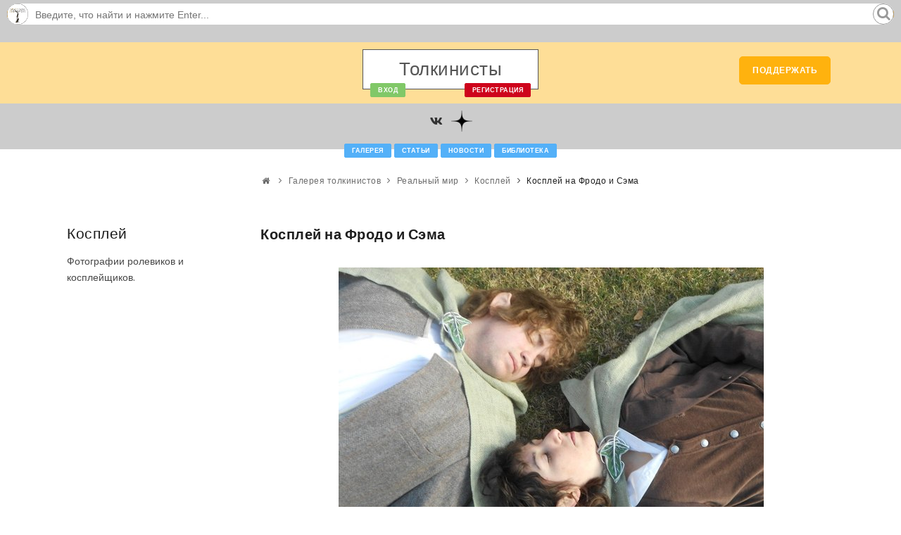

--- FILE ---
content_type: text/html; charset=UTF-8
request_url: https://tolkienists.ru/gallery/realnyi_mir/rolevye_igry_kospley/2928/
body_size: 11774
content:
<!DOCTYPE html>
<html lang="en">

<head>
    <meta name="viewport" content="width=device-width, initial-scale=1"/>
    <meta http-equiv="content-type" content="text/html; charset=utf-8"/>
    <meta name="description" content="Сайт о Толкине. Средиземье - это вымышленный фэнтезийный мир, описанный в книгах Дж. Р. Р. Толкина "Властелин колец", "Хоббит", "Сильмариллион" и других."/>
    <meta name="keywords" content="Толкин, Средиземье, Властелин колец, Хоббит, Сильмариллион"/>
    <meta property="og:title" content="Косплей на Фродо и Сэма - Косплей">
    <meta property="twitter:title" content="Косплей на Фродо и Сэма - Косплей">
    <meta property="og:type" content="website">
    <meta property="og:site_name" content="Tolkienists.Ru">
    <meta name="og:description" content="Сайт о Толкине. Средиземье - это вымышленный фэнтезийный мир, описанный в книгах Дж. Р. Р. Толкина "Властелин колец", "Хоббит", "Сильмариллион" и других.">
    <meta name="twitter:description" content="Сайт о Толкине. Средиземье - это вымышленный фэнтезийный мир, описанный в книгах Дж. Р. Р. Толкина "Властелин колец", "Хоббит", "Сильмариллион" и других.">
    <meta property="og:image" content="https://tolkienists.ru/images/favicon/android-chrome-512x512.png?v=1745005080">
    <meta property="twitter:image" content="https://tolkienists.ru/images/favicon/android-chrome-512x512.png?v=1745005080">
    <meta property="og:image:width" content="512">
    <meta property="og:image:height" content="512">
    <meta name="yandex-verification" content="dde8936c24ab342a" />
    <link rel="shortcut icon" href="/images/favicon/favicon.ico?ver=1745005080">
    <link rel="icon" type="image/svg+xml" href="/images/favicon/favicon.svg?ver=1745005080">
    <link rel="icon" type="image/png" href="/images/favicon/favicon.png?ver=1745005080">
    <link rel="apple-touch-icon" sizes="76x76" href="/images/favicon/favicon-76x76.png?ver=1745005080">
    <link rel="apple-touch-icon" sizes="120x120" href="/images/favicon/favicon-120x120.png?ver=1745005080">
    <link rel="apple-touch-icon" sizes="152x152" href="/images/favicon/favicon-152x152.png?ver=1745005080">
    <link rel="apple-touch-icon" sizes="180x180" href="/images/favicon/favicon-180x180.png?ver=1745005080">
    <link rel="icon" type="image/png" sizes="192x192" href="/images/favicon/favicon-192x192.png?ver=1745005080">
    <link rel="icon" type="image/png" sizes="194x194" href="/images/favicon/favicon-194x194.png?ver=1745005080">
    <link rel="icon" type="image/png" sizes="32x32" href="/images/favicon/favicon-32x32.png?ver=1745005080">
    <link rel="icon" type="image/png" sizes="16x16" href="/images/favicon/favicon-16x16.png?ver=1745005080">
    <link rel="manifest" href="/manifest">

    <meta http-equiv="X-UA-Compatible" content="IE=edge">
    <meta name="theme-color" content="#ffffff">
    <!-- Document title -->
    <title>Косплей на Фродо и Сэма - Косплей</title>
    <!-- Stylesheets & Fonts -->
    <link href="/css/plugins.css?ver=1745005079" rel="stylesheet">
    <link href="/css/style.css?ver=1745005079" rel="stylesheet">
    <link href="/css/tolkienists3.css?ver=1745005079" rel="stylesheet">
    <link href="/css/font-awesome.min.css?ver=1745005079"
          rel="stylesheet">
    <link rel="stylesheet" type="text/css"
          href="/css/glyphicons.css?ver=1745005079"/>
    <link rel="stylesheet" href="/css/rpg-awesome.css?ver=1745005079">
    <link rel="stylesheet" href="/css/themify-icons.css?ver=1745005079">
    <script>
        var wbbOpt = {
            buttons: "bold,italic,underline,strike,|,img,link,video,spoiler,quote,|,fontcolor,fontfamily",
            lang: "ru",
            traceTextarea: true,
            allButtons: {
                quote: {
                    title: "Вставить цитату",
                    buttonText: '«...»',
                    buttonHTML: false,

                    transform: {
                        '<div class="bbcode-quote"><cite><span class="author-quote">{LOGIN}</span> написал(-а) <a href="{URL}"><i class="fa fa-angle-double-right forum-quote-ref"></i></a>:</cite><div>{TEXT}</div></div>': '[quote="{LOGIN};{URL}"]{TEXT}[/quote]',
                        '<div class="bbcode-quote"><div>{SELTEXT}</div></div>': '[quote]{SELTEXT}[/quote]',
                        '<div class="bbcode-quote"><cite><span class="author-quote">{AUTHOR}</span> написал(-а):</cite><div>{SELTEXT}</div></div>': '[quote="{AUTHOR}"]{SELTEXT}[/quote]',
                    }
                },
                spoiler: {
                    title: "Спойлер",
                    buttonText: 'Спойлер',
                    buttonHTML: false,

                    transform: {
                        '<div class="bbcode-spoiler"><button class="bbcode-spoiler-button">Закрыть спойлер</button><span>{SELTEXT}</span></div>': '[spoiler]{SELTEXT}[/spoiler]',
                        '<div class="bbcode-spoiler"><button class="bbcode-spoiler-button">Закрыть спойлер<label>: {TITLE}</label></button><span>{SELTEXT}</span></div>': '[spoiler="{TITLE}"]{SELTEXT}[/spoiler]'

                    },

                },
                img: {
                    title: "Добавление изображения",

                    modal: { //Description of modal window
                        title: "Добавление изображения",
                        width: "600px",
                        tabs: [
                            { //First tab
                                title: "Параметры изображения",
                                input: [ //List of form fields
                                    {
                                        param: "SRC",
                                        title: "Введите URL изображения",
                                        validation: '^http(s)?://.*?\.(jpg|png|gif|jpeg)$'
                                    },
                                    {param: "width", title: "Введите ширину изображения", validation: '^(|[0-9]+)$'},
                                ]
                            }
                        ],
                        onLoad: function () {
                            //Callback function that will be called after the display of a modal window
                        },
                        onSubmit: function () {
                            //Callback function that will be called by pressing the "Save"
                            //If function return false, it means sending data WysiBB not be made
                        }
                    },
                    transform: {
                        '<img src="{SRC}" width="{WIDTH}" />': '[img width={WIDTH}]{SRC}[/img]',
                        '<img src="{SRC}" />': '[img]{SRC}[/img]'
                    }
                },


            },
            smileList: [
                                {
                    title: 'В замешательстве',
                    img: '<img src="/images/smiles/main/confused.gif" border="0" alt=""/>',
                    bbcode: ":confused:"
                },

                                {
                    title: 'Подмигивание',
                    img: '<img src="/images/smiles/main/wink.gif" border="0" alt="Подмигивание"/>',
                    bbcode: ";)"
                },

                                {
                    title: 'Грусть',
                    img: '<img src="/images/smiles/main/sad.gif" border="0" alt="Грусть"/>',
                    bbcode: ":("
                },

                                {
                    title: 'Праздник',
                    img: '<img src="/images/smiles/main/holiday.gif" border="0" alt=""/>',
                    bbcode: ":holiday:"
                },

                                {
                    title: 'Дьявол',
                    img: '<img src="/images/smiles/main/devil.gif" border="0" alt=""/>',
                    bbcode: ":devil:"
                },

                                {
                    title: 'Показать язык1',
                    img: '<img src="/images/smiles/main/tongue.gif" border="0" alt="Показать язык1"/>',
                    bbcode: ":-P"
                },

                                {
                    title: 'Ангел',
                    img: '<img src="/images/smiles/main/angel.gif" border="0" alt=""/>',
                    bbcode: ":angel:"
                },

                                {
                    title: 'Плач1',
                    img: '<img src="/images/smiles/main/cry.gif" border="0" alt="Плач1"/>',
                    bbcode: ":,("
                },

                                {
                    title: 'Зло',
                    img: '<img src="/images/smiles/main/evil.gif" border="0" alt=""/>',
                    bbcode: ":evil:"
                },

                                {
                    title: 'Смех1',
                    img: '<img src="/images/smiles/main/biggrin.gif" border="0" alt="Смех1"/>',
                    bbcode: ":-D"
                },

                                {
                    title: 'Чтение',
                    img: '<img src="/images/smiles/main/book.gif" border="0" alt=""/>',
                    bbcode: ":book:"
                },

                                {
                    title: 'Плач4',
                    img: '<img src="/images/smiles/main/cry.gif" border="0" alt="Плач4"/>',
                    bbcode: ":,=("
                },

                                {
                    title: 'Улыбка',
                    img: '<img src="/images/smiles/main/smile.gif" border="0" alt="Улыбка"/>',
                    bbcode: ":)"
                },

                                {
                    title: 'Передразнить',
                    img: '<img src="/images/smiles/main/fudge.gif" border="0" alt=""/>',
                    bbcode: ":fudge:"
                },

                                {
                    title: 'Стесняться',
                    img: '<img src="/images/smiles/main/shy.gif" border="0" alt=""/>',
                    bbcode: ":shy:"
                },

                                {
                    title: 'Мегафон',
                    img: '<img src="/images/smiles/main/megaphone.gif" border="0" alt=""/>',
                    bbcode: ":megaphone:"
                },

                                {
                    title: 'Подозревать',
                    img: '<img src="/images/smiles/main/suspect.gif" border="0" alt=""/>',
                    bbcode: ":suspect:"
                },

                                {
                    title: 'Окей',
                    img: '<img src="/images/smiles/main/ok.gif" border="0" alt=""/>',
                    bbcode: ":ok:"
                },

                                {
                    title: 'Одобрение/Палец вверх',
                    img: '<img src="/images/smiles/main/up.gif" border="0" alt=""/>',
                    bbcode: ":up:"
                },

                                {
                    title: 'Закатить глаза',
                    img: '<img src="/images/smiles/main/rolleyes.gif" border="0" alt=""/>',
                    bbcode: ":rolleyes:"
                },

                                {
                    title: 'Смех2',
                    img: '<img src="/images/smiles/main/laugh.gif" border="0" alt="Смех2"/>',
                    bbcode: "X=D"
                },

                                {
                    title: 'Нет эмоций',
                    img: '<img src="/images/smiles/main/mellow.gif" border="0" alt="Нет эмоций"/>',
                    bbcode: ":|"
                },

                                {
                    title: 'Злость6',
                    img: '<img src="/images/smiles/main/angry.gif" border="0" alt="Злость6"/>',
                    bbcode: ">:=o"
                },

                                {
                    title: 'Молчать',
                    img: '<img src="/images/smiles/main/shutup.gif" border="0" alt="Молчать"/>',
                    bbcode: ":X"
                },

                                {
                    title: 'Поцелуй1',
                    img: '<img src="/images/smiles/main/kiss.gif" border="0" alt="Поцелуй1"/>',
                    bbcode: ":-*"
                },

                                {
                    title: 'Крутой',
                    img: '<img src="/images/smiles/main/cool.gif" border="0" alt="Крутой"/>',
                    bbcode: "B)"
                },

                                {
                    title: 'Злость10',
                    img: '<img src="/images/smiles/main/angry.gif" border="0" alt="Злость10"/>',
                    bbcode: ">:-o"
                },

                                {
                    title: 'Кататься от смеха',
                    img: '<img src="/images/smiles/main/lol.gif" border="0" alt=""/>',
                    bbcode: ":lol:"
                },

                                {
                    title: 'Поцелуй4',
                    img: '<img src="/images/smiles/main/kiss.gif" border="0" alt="Поцелуй4"/>',
                    bbcode: ":-)*"
                },

                                {
                    title: 'Недоумение',
                    img: '<img src="/images/smiles/main/blink.gif" border="0" alt="Недоумение"/>',
                    bbcode: "o_o"
                },

                                {
                    title: 'Злость14',
                    img: '<img src="/images/smiles/main/angry.gif" border="0" alt="Злость14"/>',
                    bbcode: ">=o"
                },

                                {
                    title: 'Скептический взгляд2',
                    img: '<img src="/images/smiles/main/dry.gif" border="0" alt="Скептический взгляд2"/>',
                    bbcode: "<.<"
                },

                                {
                    title: 'Злость',
                    img: '<img src="/images/smiles/main/angry.gif" border="0" alt="Злость"/>',
                    bbcode: ">:o"
                },

                                {
                    title: 'Удивление2',
                    img: '<img src="/images/smiles/main/surprised.gif" border="0" alt="Удивление2"/>',
                    bbcode: "=o"
                },

                                {
                    title: 'Тортик',
                    img: '<img src="/images/smiles/main/cake.gif" border="0" alt=""/>',
                    bbcode: ":cake:"
                },

                                {
                    title: 'Плач7',
                    img: '<img src="/images/smiles/main/cry.gif" border="0" alt="Плач7"/>',
                    bbcode: "=,("
                },

                                {
                    title: 'Улыбка3',
                    img: '<img src="/images/smiles/main/smile.gif" border="0" alt="Улыбка3"/>',
                    bbcode: "=)"
                },

                                {
                    title: 'Помощь',
                    img: '<img src="/images/smiles/main/help.gif" border="0" alt=""/>',
                    bbcode: ":help:"
                },

                                {
                    title: 'Договор',
                    img: '<img src="/images/smiles/main/deal.gif" border="0" alt=""/>',
                    bbcode: ":deal:"
                },

                                {
                    title: 'Показать язык',
                    img: '<img src="/images/smiles/main/tongue.gif" border="0" alt="Показать язык"/>',
                    bbcode: ":P"
                },

                                {
                    title: 'Крутой2',
                    img: '<img src="/images/smiles/main/cool.gif" border="0" alt="Крутой2"/>',
                    bbcode: "B=)"
                },

                                {
                    title: 'Грусть3',
                    img: '<img src="/images/smiles/main/sad.gif" border="0" alt="Грусть3"/>',
                    bbcode: "=("
                },

                                {
                    title: 'Большое удивление',
                    img: '<img src="/images/smiles/main/eek.gif" border="0" alt=""/>',
                    bbcode: ":eek:"
                },

                                {
                    title: 'Смех',
                    img: '<img src="/images/smiles/main/biggrin.gif" border="0" alt="Смех"/>',
                    bbcode: ":D"
                },

                                {
                    title: 'Пустая болтовня',
                    img: '<img src="/images/smiles/main/blahblah.gif" border="0" alt=""/>',
                    bbcode: ":blahblah:"
                },

                                {
                    title: 'Плач3',
                    img: '<img src="/images/smiles/main/cry.gif" border="0" alt="Плач3"/>',
                    bbcode: ":'-("
                },

                                {
                    title: 'Глупец',
                    img: '<img src="/images/smiles/main/fool.gif" border="0" alt=""/>',
                    bbcode: ":fool:"
                },

                                {
                    title: 'Да',
                    img: '<img src="/images/smiles/main/yes.gif" border="0" alt=""/>',
                    bbcode: ":yes:"
                },

                                {
                    title: 'Шок',
                    img: '<img src="/images/smiles/main/shock.gif" border="0" alt=""/>',
                    bbcode: ":shock:"
                },

                                {
                    title: 'Любовь',
                    img: '<img src="/images/smiles/main/love.gif" border="0" alt=""/>',
                    bbcode: ":love:"
                },

                                {
                    title: 'Фотографировать',
                    img: '<img src="/images/smiles/main/snap.gif" border="0" alt=""/>',
                    bbcode: ":snap:"
                },

                                {
                    title: 'Нет',
                    img: '<img src="/images/smiles/main/no.gif" border="0" alt=""/>',
                    bbcode: ":no:"
                },

                                {
                    title: 'Неуверенность',
                    img: '<img src="/images/smiles/main/unsure.gif" border="0" alt=""/>',
                    bbcode: ":unsure:"
                },

                                {
                    title: 'Уважение',
                    img: '<img src="/images/smiles/main/respect.gif" border="0" alt=""/>',
                    bbcode: ":respect:"
                },

                                {
                    title: 'Счастье',
                    img: '<img src="/images/smiles/main/happy.gif" border="0" alt="Счастье"/>',
                    bbcode: "^_^"
                },

                                {
                    title: 'Злость5',
                    img: '<img src="/images/smiles/main/angry.gif" border="0" alt="Злость5"/>',
                    bbcode: ">:=("
                },

                                {
                    title: 'Удивление5',
                    img: '<img src="/images/smiles/main/surprised.gif" border="0" alt="Удивление5"/>',
                    bbcode: "=0"
                },

                                {
                    title: 'Сумасшествие2',
                    img: '<img src="/images/smiles/main/wacko.gif" border="0" alt="Сумасшествие2"/>',
                    bbcode: "%=)"
                },

                                {
                    title: 'Нет эмоций3',
                    img: '<img src="/images/smiles/main/mellow.gif" border="0" alt="Нет эмоций3"/>',
                    bbcode: "=|"
                },

                                {
                    title: 'Злость9',
                    img: '<img src="/images/smiles/main/angry.gif" border="0" alt="Злость9"/>',
                    bbcode: ">:-("
                },

                                {
                    title: 'Молчать3',
                    img: '<img src="/images/smiles/main/shutup.gif" border="0" alt="Молчать3"/>',
                    bbcode: "=X"
                },

                                {
                    title: 'Поцелуй',
                    img: '<img src="/images/smiles/main/kiss.gif" border="0" alt="Поцелуй"/>',
                    bbcode: ":)*"
                },

                                {
                    title: 'Злость15',
                    img: '<img src="/images/smiles/main/angry.gif" border="0" alt="Злость15"/>',
                    bbcode: ">=0"
                },

                                {
                    title: 'Злость13',
                    img: '<img src="/images/smiles/main/angry.gif" border="0" alt="Злость13"/>',
                    bbcode: ">=("
                },

                                {
                    title: 'Скептический взгляд1',
                    img: '<img src="/images/smiles/main/dry.gif" border="0" alt="Скептический взгляд1"/>',
                    bbcode: ">_>"
                },

                                {
                    title: 'Злость2',
                    img: '<img src="/images/smiles/main/angry.gif" border="0" alt="Злость2"/>',
                    bbcode: ">:("
                },

                                {
                    title: 'Удивление1',
                    img: '<img src="/images/smiles/main/surprised.gif" border="0" alt="Удивление1"/>',
                    bbcode: ":-o"
                },

                                {
                    title: 'Смех1',
                    img: '<img src="/images/smiles/main/laugh.gif" border="0" alt="Смех1"/>',
                    bbcode: "X-D"
                },

                                {
                    title: 'Улыбка2',
                    img: '<img src="/images/smiles/main/smile.gif" border="0" alt="Улыбка2"/>',
                    bbcode: ":=)"
                },

                                {
                    title: 'Сердце',
                    img: '<img src="/images/smiles/main/heart.gif" border="0" alt=""/>',
                    bbcode: ":heart:"
                },

                                {
                    title: 'Сумасшедший',
                    img: '<img src="/images/smiles/main/crazy.gif" border="0" alt=""/>',
                    bbcode: ":crazy:"
                },

                                {
                    title: 'Подмигивание2',
                    img: '<img src="/images/smiles/main/wink.gif" border="0" alt="Подмигивание2"/>',
                    bbcode: ";=)"
                },

                                {
                    title: 'Грусть2',
                    img: '<img src="/images/smiles/main/sad.gif" border="0" alt="Грусть2"/>',
                    bbcode: ":=("
                },

                                {
                    title: 'Пригрозить',
                    img: '<img src="/images/smiles/main/dont.gif" border="0" alt=""/>',
                    bbcode: ":dont:"
                },

                                {
                    title: 'Показать язык3',
                    img: '<img src="/images/smiles/main/tongue.gif" border="0" alt="Показать язык3"/>',
                    bbcode: "=P"
                },

                                {
                    title: 'Бэтмэн',
                    img: '<img src="/images/smiles/main/batman.gif" border="0" alt=""/>',
                    bbcode: ":batman:"
                },

                                {
                    title: 'Плач2',
                    img: '<img src="/images/smiles/main/cry.gif" border="0" alt="Плач2"/>',
                    bbcode: ":,-("
                },

                                {
                    title: 'Цветок',
                    img: '<img src="/images/smiles/main/flower.gif" border="0" alt=""/>',
                    bbcode: ":flower:"
                },

                                {
                    title: 'Смех3',
                    img: '<img src="/images/smiles/main/biggrin.gif" border="0" alt="Смех3"/>',
                    bbcode: "=D"
                },

                                {
                    title: 'Недоумение3',
                    img: '<img src="/images/smiles/main/blink.gif" border="0" alt="Недоумение3"/>',
                    bbcode: "0_0"
                },

                                {
                    title: 'Помахать рукой',
                    img: '<img src="/images/smiles/main/hello.gif" border="0" alt=""/>',
                    bbcode: ":hello:"
                },

                                {
                    title: 'Плач6',
                    img: '<img src="/images/smiles/main/cry.gif" border="0" alt="Плач6"/>',
                    bbcode: "='("
                },

                                {
                    title: 'Новый год/Рождество',
                    img: '<img src="/images/smiles/main/xmas.gif" border="0" alt=""/>',
                    bbcode: ":xmas:"
                },

                                {
                    title: 'Солнцезащитные очки',
                    img: '<img src="/images/smiles/main/shades.gif" border="0" alt=""/>',
                    bbcode: ":shades:"
                },

                                {
                    title: 'Царь',
                    img: '<img src="/images/smiles/main/king.gif" border="0" alt=""/>',
                    bbcode: ":king:"
                },

                                {
                    title: 'Курить',
                    img: '<img src="/images/smiles/main/smok.gif" border="0" alt=""/>',
                    bbcode: ":smok:"
                },

                                {
                    title: 'Музыка',
                    img: '<img src="/images/smiles/main/music.gif" border="0" alt=""/>',
                    bbcode: ":music:"
                },

                                {
                    title: 'Одобрение/Палец вверх',
                    img: '<img src="/images/smiles/main/thumb.gif" border="0" alt=""/>',
                    bbcode: ":thumb:"
                },

                                {
                    title: 'Профессор',
                    img: '<img src="/images/smiles/main/prof.gif" border="0" alt=""/>',
                    bbcode: ":prof:"
                },

                                {
                    title: 'Злость4',
                    img: '<img src="/images/smiles/main/angry.gif" border="0" alt="Злость4"/>',
                    bbcode: ">:=|"
                },

                                {
                    title: 'Удивление4',
                    img: '<img src="/images/smiles/main/surprised.gif" border="0" alt="Удивление4"/>',
                    bbcode: ":0"
                },

                                {
                    title: 'Сумасшествие1',
                    img: '<img src="/images/smiles/main/wacko.gif" border="0" alt="Сумасшествие1"/>',
                    bbcode: "%-)"
                },

                                {
                    title: 'Нет эмоций2',
                    img: '<img src="/images/smiles/main/mellow.gif" border="0" alt="Нет эмоций2"/>',
                    bbcode: ":=|"
                },

                                {
                    title: 'Злость8',
                    img: '<img src="/images/smiles/main/angry.gif" border="0" alt="Злость8"/>',
                    bbcode: ">:-|"
                },

                                {
                    title: 'Молчать2',
                    img: '<img src="/images/smiles/main/shutup.gif" border="0" alt="Молчать2"/>',
                    bbcode: ":=X"
                },

                                {
                    title: 'Поцелуй3',
                    img: '<img src="/images/smiles/main/kiss.gif" border="0" alt="Поцелуй3"/>',
                    bbcode: "=*"
                },

                                {
                    title: 'Злость12',
                    img: '<img src="/images/smiles/main/angry.gif" border="0" alt="Злость12"/>',
                    bbcode: ">=|"
                },

                                {
                    title: 'Скептический взгляд',
                    img: '<img src="/images/smiles/main/dry.gif" border="0" alt="Скептический взгляд"/>',
                    bbcode: "<_<"
                },

                                {
                    title: 'Злость1',
                    img: '<img src="/images/smiles/main/angry.gif" border="0" alt="Злость1"/>',
                    bbcode: ">:|"
                },

                                {
                    title: 'Удивление',
                    img: '<img src="/images/smiles/main/surprised.gif" border="0" alt="Удивление"/>',
                    bbcode: ":o"
                },

                                {
                    title: 'Смех',
                    img: '<img src="/images/smiles/main/laugh.gif" border="0" alt="Смех"/>',
                    bbcode: "XD"
                },

                                {
                    title: 'Счастье1',
                    img: '<img src="/images/smiles/main/happy.gif" border="0" alt="Счастье1"/>',
                    bbcode: "^.^"
                },

                                {
                    title: 'Аплодировать',
                    img: '<img src="/images/smiles/main/hands.gif" border="0" alt=""/>',
                    bbcode: ":hands:"
                },

                                {
                    title: 'Чудной',
                    img: '<img src="/images/smiles/main/cranky.gif" border="0" alt=""/>',
                    bbcode: ":cranky:"
                },

                                {
                    title: 'Подмигивание1',
                    img: '<img src="/images/smiles/main/wink.gif" border="0" alt="Подмигивание1"/>',
                    bbcode: ";-)"
                },

                                {
                    title: 'Грусть1',
                    img: '<img src="/images/smiles/main/sad.gif" border="0" alt="Грусть1"/>',
                    bbcode: ":-("
                },

                                {
                    title: 'Мороженое',
                    img: '<img src="/images/smiles/main/icecream.gif" border="0" alt=""/>',
                    bbcode: ":icecream:"
                },

                                {
                    title: 'Доллар',
                    img: '<img src="/images/smiles/main/dollar.gif" border="0" alt=""/>',
                    bbcode: ":dollar:"
                },

                                {
                    title: 'Показать язык2',
                    img: '<img src="/images/smiles/main/tongue.gif" border="0" alt="Показать язык2"/>',
                    bbcode: ":=P"
                },

                                {
                    title: 'Спрятаться в пакет',
                    img: '<img src="/images/smiles/main/bag.gif" border="0" alt=""/>',
                    bbcode: ":bag:"
                },

                                {
                    title: 'Плач',
                    img: '<img src="/images/smiles/main/cry.gif" border="0" alt="Плач"/>',
                    bbcode: ":'("
                },

                                {
                    title: 'Страх',
                    img: '<img src="/images/smiles/main/fear.gif" border="0" alt=""/>',
                    bbcode: ":fear:"
                },

                                {
                    title: 'Смех2',
                    img: '<img src="/images/smiles/main/biggrin.gif" border="0" alt="Смех2"/>',
                    bbcode: ":=D"
                },

                                {
                    title: 'Недоумение2',
                    img: '<img src="/images/smiles/main/blink.gif" border="0" alt="Недоумение2"/>',
                    bbcode: "0.0"
                },

                                {
                    title: 'Бухать',
                    img: '<img src="/images/smiles/main/booze.gif" border="0" alt=""/>',
                    bbcode: ":booze:"
                },

                                {
                    title: 'Плач5',
                    img: '<img src="/images/smiles/main/cry.gif" border="0" alt="Плач5"/>',
                    bbcode: ":'=("
                },

                                {
                    title: 'Улыбка1',
                    img: '<img src="/images/smiles/main/smile.gif" border="0" alt="Улыбка1"/>',
                    bbcode: ":-)"
                },

                                {
                    title: 'Санта Клаус',
                    img: '<img src="/images/smiles/main/santa.gif" border="0" alt=""/>',
                    bbcode: ":santa:"
                },

                                {
                    title: 'Убит',
                    img: '<img src="/images/smiles/main/killed.gif" border="0" alt=""/>',
                    bbcode: ":killed:"
                },

                                {
                    title: 'Спать',
                    img: '<img src="/images/smiles/main/sleep.gif" border="0" alt=""/>',
                    bbcode: ":sleep:"
                },

                                {
                    title: 'Мобилка',
                    img: '<img src="/images/smiles/main/mobile.gif" border="0" alt=""/>',
                    bbcode: ":mobile:"
                },

                                {
                    title: 'Беситься',
                    img: '<img src="/images/smiles/main/teehee.gif" border="0" alt=""/>',
                    bbcode: ":teehee:"
                },

                                {
                    title: 'Слишком долго онлайн',
                    img: '<img src="/images/smiles/main/online2long.gif" border="0" alt=""/>',
                    bbcode: ":online2long:"
                },

                                {
                    title: 'V/Победа/Мир/Вендетта',
                    img: '<img src="/images/smiles/main/v.gif" border="0" alt=""/>',
                    bbcode: ":v:"
                },

                                {
                    title: 'Удивление3',
                    img: '<img src="/images/smiles/main/surprised.gif" border="0" alt="Удивление3"/>',
                    bbcode: ":0"
                },

                                {
                    title: 'Сумасшествие',
                    img: '<img src="/images/smiles/main/wacko.gif" border="0" alt="Сумасшествие"/>',
                    bbcode: "%)"
                },

                                {
                    title: 'Нет эмоций1',
                    img: '<img src="/images/smiles/main/mellow.gif" border="0" alt="Нет эмоций1"/>',
                    bbcode: ":-|"
                },

                                {
                    title: 'Злость7',
                    img: '<img src="/images/smiles/main/angry.gif" border="0" alt="Злость7"/>',
                    bbcode: ">:=0"
                },

                                {
                    title: 'Молчать1',
                    img: '<img src="/images/smiles/main/shutup.gif" border="0" alt="Молчать1"/>',
                    bbcode: ":-X"
                },

                                {
                    title: 'Поцелуй2',
                    img: '<img src="/images/smiles/main/kiss.gif" border="0" alt="Поцелуй2"/>',
                    bbcode: ":=*"
                },

                                {
                    title: 'Крутой1',
                    img: '<img src="/images/smiles/main/cool.gif" border="0" alt="Крутой1"/>',
                    bbcode: "B-)"
                },

                                {
                    title: 'Злость11',
                    img: '<img src="/images/smiles/main/angry.gif" border="0" alt="Злость11"/>',
                    bbcode: ">:-0"
                },

                                {
                    title: 'Надсмехаться',
                    img: '<img src="/images/smiles/main/haha.gif" border="0" alt=""/>',
                    bbcode: ":haha:"
                },

                                {
                    title: 'Поцелуй5',
                    img: '<img src="/images/smiles/main/kiss.gif" border="0" alt="Поцелуй5"/>',
                    bbcode: ":*"
                },

                                {
                    title: 'Недоумение1',
                    img: '<img src="/images/smiles/main/blink.gif" border="0" alt="Недоумение1"/>',
                    bbcode: "o.o"
                },

                                {
                    title: 'Скептический взгляд3',
                    img: '<img src="/images/smiles/main/dry.gif" border="0" alt="Скептический взгляд3"/>',
                    bbcode: ">.>"
                },

                                {
                    title: 'Злость3',
                    img: '<img src="/images/smiles/main/angry.gif" border="0" alt="Злость3"/>',
                    bbcode: ">:0"
                },

                                {
                    title: 'Мэрри и морковка',
                    img: '<img src="/images/smiles/fantasy/Merry.gif" border="0" alt=""/>',
                    bbcode: ":merry:"
                },

                                {
                    title: 'Харадримец',
                    img: '<img src="/images/smiles/fantasy/harad2.gif" border="0" alt=""/>',
                    bbcode: ":harad1:"
                },

                                {
                    title: 'Эовин выходит посмотреть',
                    img: '<img src="/images/smiles/fantasy/Eowyn2.gif" border="0" alt=""/>',
                    bbcode: ":eowyn:"
                },

                                {
                    title: 'Солдат Рохана',
                    img: '<img src="/images/smiles/fantasy/Rohanwache.gif" border="0" alt=""/>',
                    bbcode: ":rohanwache:"
                },

                                {
                    title: 'Хоббиты',
                    img: '<img src="/images/smiles/fantasy/hobbits.gif" border="0" alt=""/>',
                    bbcode: ":hobbits:"
                },

                                {
                    title: 'Гэндальф Дед Мороз',
                    img: '<img src="/images/smiles/fantasy/GandalfW.gif" border="0" alt=""/>',
                    bbcode: ":gandalf_NY:"
                },

                                {
                    title: 'Голлум ворчит',
                    img: '<img src="/images/smiles/fantasy/gollum-1.gif" border="0" alt=""/>',
                    bbcode: ":gollum1:"
                },

                                {
                    title: 'Арвэн выглядывает, целует и прячется',
                    img: '<img src="/images/smiles/fantasy/Arwen-1.gif" border="0" alt=""/>',
                    bbcode: ":arwen:"
                },

                                {
                    title: 'Луртц стреляет из лука',
                    img: '<img src="/images/smiles/fantasy/Lurtz3.gif" border="0" alt=""/>',
                    bbcode: ":lurtz3:"
                },

                                {
                    title: 'Халдир',
                    img: '<img src="/images/smiles/fantasy/Haldir2.gif" border="0" alt=""/>',
                    bbcode: ":haldir:"
                },

                                {
                    title: 'Элронд',
                    img: '<img src="/images/smiles/fantasy/Elrond1.gif" border="0" alt=""/>',
                    bbcode: ":elrond:"
                },

                                {
                    title: 'Пиппин и яблоко',
                    img: '<img src="/images/smiles/fantasy/pippin.gif" border="0" alt=""/>',
                    bbcode: ":pippin:"
                },

                                {
                    title: 'Король-Чародей с мечом',
                    img: '<img src="/images/smiles/fantasy/hexenkoenig2.gif" border="0" alt=""/>',
                    bbcode: ":hexenkoenig2:"
                },

                                {
                    title: 'Гэндальф',
                    img: '<img src="/images/smiles/fantasy/Gandalf2.gif" border="0" alt=""/>',
                    bbcode: ":gandalf:"
                },

                                {
                    title: 'Луртц с мечом',
                    img: '<img src="/images/smiles/fantasy/Lurtz1.gif" border="0" alt=""/>',
                    bbcode: ":lurtz1:"
                },

                                {
                    title: 'Золотое дерево/Энт',
                    img: '<img src="/images/smiles/fantasy/goldentree.gif" border="0" alt=""/>',
                    bbcode: ":goldentree:"
                },

                                {
                    title: 'Дракон',
                    img: '<img src="/images/smiles/fantasy/dragon.gif" border="0" alt=""/>',
                    bbcode: ":dragon:"
                },

                                {
                    title: 'Луртц сражается с Арагорном',
                    img: '<img src="/images/smiles/fantasy/Lurtz2b.gif" border="0" alt=""/>',
                    bbcode: ":lurtz2:"
                },

                                {
                    title: 'Грима Червеуст',
                    img: '<img src="/images/smiles/fantasy/Grima.gif" border="0" alt=""/>',
                    bbcode: ":grima:"
                },

                                {
                    title: 'Боромир',
                    img: '<img src="/images/smiles/fantasy/Boromir1.gif" border="0" alt=""/>',
                    bbcode: ":boromir:"
                },

                                {
                    title: 'Назгул',
                    img: '<img src="/images/smiles/fantasy/Nazgul.gif" border="0" alt=""/>',
                    bbcode: ":nazgul:"
                },

                                {
                    title: 'Король-Чародей с буловой',
                    img: '<img src="/images/smiles/fantasy/hexenkoenig1.gif" border="0" alt=""/>',
                    bbcode: ":hexenkoenig1:"
                },

                                {
                    title: 'Фродо исчезает',
                    img: '<img src="/images/smiles/fantasy/Frodo-2.gif" border="0" alt=""/>',
                    bbcode: ":frodo:"
                },

                                {
                    title: 'Леголас',
                    img: '<img src="/images/smiles/fantasy/Legolas.gif" border="0" alt=""/>',
                    bbcode: ":legolas:"
                },

                                {
                    title: 'Гимли',
                    img: '<img src="/images/smiles/fantasy/gimli.gif" border="0" alt=""/>',
                    bbcode: ":gimli:"
                },

                                {
                    title: 'Неудавшийся поцелуй Арвэн и Арагорна',
                    img: '<img src="/images/smiles/fantasy/arwen-2.gif" border="0" alt=""/>',
                    bbcode: ":arwen_kiss:"
                },

                                {
                    title: 'Мэрри и Пиппин с фейерверком',
                    img: '<img src="/images/smiles/fantasy/merrypip.gif" border="0" alt=""/>',
                    bbcode: ":merrypip:"
                },

                                {
                    title: 'Харадримец',
                    img: '<img src="/images/smiles/fantasy/harad3.gif" border="0" alt=""/>',
                    bbcode: ":harad2:"
                },

                                {
                    title: 'Эовин под охраной',
                    img: '<img src="/images/smiles/fantasy/EowynGarde.gif" border="0" alt=""/>',
                    bbcode: ":eowyn_guard:"
                },

                                {
                    title: 'Армия',
                    img: '<img src="/images/smiles/fantasy/laola.gif" border="0" alt=""/>',
                    bbcode: ":army:"
                },

                                {
                    title: 'Гил-Галад',
                    img: '<img src="/images/smiles/fantasy/Gil2.gif" border="0" alt=""/>',
                    bbcode: ":gil_galad:"
                },

                                {
                    title: 'Голлум кричит',
                    img: '<img src="/images/smiles/fantasy/gollum-2.gif" border="0" alt=""/>',
                    bbcode: ":gollum2:"
                },

                            ]
        };

        var security_code = 'jsYua0VGDkr29e6xZ8hoEJbh6fvp87zC';
        var security_code_name = '1joCncCmj1BL58oy';

        var captchaMarked = 0;

        function recaptchaCallback() {
            captchaMarked = 1;
        };
    </script>
    <script src='https://www.google.com/recaptcha/api.js'></script>
    <script src="/js/jquery.js?ver=1745005096"></script>
    <script type="text/javascript" language="javascript"
            src="/js/jquery.cookie.js?ver=1745005096"></script>
    <script type="text/javascript" language="javascript"
            src="/js/jquery.form.min.js?ver=1745005096"></script>
</head>

<body>
<div class="modal fade" id="modal-login" tabindex="-1" role="modal" aria-labelledby="modal-label-login"
     style="display: none;" aria-hidden="true">
    <div class="modal-dialog">
        <div class="modal-content">
            <div class="modal-header">
                <h4 class="modal-title" id="modal-label-login">Форма входа</h4>
                <button type="button" class="close" data-dismiss="modal" aria-hidden="true">×</button>
            </div>
            <form class="pl-3 pr-3" id="loginForm">
                <div class="modal-body">
                    <div class="row">
                        <div class="col-md-12">

                            <div class="form-group row">
                                <input class="form-control" id="login" name="login" placeholder="Email или логин"
                                       type="text">
                            </div>
                            <div class="form-group row">
                                <input class="form-control" id="login-pass" name="password" placeholder="Пароль"
                                       type="password">
                            </div>
                            <div class="row form-group pl-2 pr-2">
                                <label style="cursor:pointer;" class="p-switch switch-color-secondary">
                                    Запомнить меня &nbsp;&nbsp;
                                    <input type="checkbox"
                                           name="switch"                                            style="cursor:pointer;"><span class="p-switch-style"
                                                                         style="cursor:pointer;"></span>
                                </label>
                            </div>

                            <div id="need_captcha"
                                 style="padding:0; margin:0; border:0; display:none; ">
                                <div class="g-recaptcha" data-callback="recaptchaCallback"
                                     data-sitekey="6Ld39xIUAAAAAI8B4EXo9UVKxYR5orhOEx2UW13M"></div>
                            </div>

                        </div>
                    </div>
                </div>
                <div class="modal-footer">
                    <button type="button" id="btn-login-cancel" class="btn btn-danger" data-dismiss="modal">Закрыть
                    </button>
                    <button type="button" id="btn-login-send" class="btn btn-success"
                            onclick="user.signIn(security_code_name, security_code);">Войти
                    </button>
                </div>
            </form>
        </div>
    </div>
</div>

<div class="modal fade" id="modal-search" tabindex="-1" role="modal" aria-labelledby="modal-label-search"
     style="display: none;" aria-hidden="true">
    <div class="modal-dialog">
        <div class="modal-content">
            <div class="modal-header">
                <h4 class="modal-title" id="modal-label-search">Форма поиска</h4>
                <button type="button" class="close" data-dismiss="modal" aria-hidden="true">×</button>
            </div>

            <div class="modal-body">
                <div class="row">
                    <div class="col-md-12">
                        К сожалению, в данный момент форма поиска не работает, но мы уже работаем над тем, чтобы поиск заработал в ближайшие дни.
                    </div>
                </div>
            </div>
            <div class="modal-footer">
                <button type="button" id="btn-search-cancel" class="btn btn-danger" data-dismiss="modal">Закрыть
                </button>
            </div>

        </div>
    </div>
</div>

<div class="modal fade" id="modal-reg" tabindex="-1" role="modal" aria-labelledby="modal-label-reg"
     style="display: none;" aria-hidden="true">
    <div class="modal-dialog">
        <div class="modal-content">
            <div class="modal-header">
                <h4 class="modal-title" id="modal-label-login">О регистрации</h4>
                <button type="button" class="close" data-dismiss="modal" aria-hidden="true">×</button>
            </div>

            <div class="modal-body">
                <div class="row">
                    <div class="col-md-12">
                        <p>В данный момент сайт на этапе реорганизации. Регистрация новых аккауннтов остановлена.</p>
                    </div>
                </div>
            </div>
            <div class="modal-footer">
                <button type="button" id="btn-login-cancel" class="btn btn-danger" data-dismiss="modal">Закрыть
                </button>
            </div>
            </form>
        </div>
    </div>
</div>

<div class="modal fade" id="modal-addmat" tabindex="-1" role="modal" aria-labelledby="modal-label-addmat"
     style="display: none;" aria-hidden="true">
    <div class="modal-dialog">
        <div class="modal-content">
            <div class="modal-header">
                <h4 class="modal-title" id="modal-label-login">Добавление материалов</h4>
                <button type="button" class="close" data-dismiss="modal" aria-hidden="true">×</button>
            </div>

            <div class="modal-body">
                <div class="row">
                    <div class="col-md-12">
                        <p>В данный момент на сайте можно загрузить следующие виды материалов:</p>
                            <ul class="list-icon list-icon-arrow">
                                <li><a href="/gallery/add/">Добавить файл в галерею.</a></li>
                            </ul>
                    </div>
                </div>
            </div>
            <div class="modal-footer">
                <button type="button" id="btn-login-cancel" class="btn btn-danger" data-dismiss="modal">Закрыть
                </button>
            </div>
            </form>
        </div>
    </div>
</div>

<div class="modal fade" id="modal-support" tabindex="-1" role="modal" aria-labelledby="modal-label-support"
     style="display: none;" aria-hidden="true">
    <div class="modal-dialog">
        <div class="modal-content">
            <div class="modal-header">
                <h4 class="modal-title" id="modal-label-support">Поддержать проект</h4>
                <button type="button" class="close" data-dismiss="modal" aria-hidden="true">×</button>
            </div>

            <div class="modal-body">
                <div class="row">
                    <div class="col-md-12">
                        <p>В данный момент вы можете поддержать наш проект несколькими способами:</p>
                        <p>1. В нашем сообществе вКонтакте <a href="//vk.com/all_about_tolkien" target="_blank">"Всё о Толкине"</a> вы можете поддержать перевод книги "Природа Средиземья", став <em>доном</em>, который сейчас осуществляется нашими силами. Взамен вы получите доступ к переведённым главам.</p>
                        <p>2. Развитие и поддержание проектов на должном уровне стоит денег. Данный проект не является коммерческим и для его развития и сохранения нужна финансовая поддержка. Мы рады, что наш труд востребован, и если у вас есть желание поддержать нас финансово, то ниже форма, через которую вы можете это сделать.</p>
                        <p><iframe src="https://yoomoney.ru/quickpay/shop-widget?writer=seller&default-sum=200&button-text=13&payment-type-choice=on&successURL=https%3A%2F%2Ftolkienists.ru%2Fthanks&quickpay=shop&account=410011260383460&targets=%D0%9F%D0%B5%D1%80%D0%B5%D0%B2%D0%BE%D0%B4%20%D0%BF%D0%BE%20%D0%BA%D0%BD%D0%BE%D0%BF%D0%BA%D0%B5&" width="100%" height="222" frameborder="0" allowtransparency="true" scrolling="no"></iframe></p>
                        <p>3. Но лучшая поддержка - это рассказать о нас другим людям. Беря материалы с наших ресурсов, не забывайте оставлять ссылку на нас. Это очень поможет повысить значимость нашего проекта в поисковиках, что благотворно скажется на качестве самого проекта.</p>
                    </div>
                </div>
            </div>
            <div class="modal-footer">
                <button type="button" id="btn-support-cancel" class="btn btn-danger" data-dismiss="modal">Закрыть
                </button>
            </div>
            </form>
        </div>
    </div>
</div>
<!-- Body Inner -->
<style type="text/css">

</style>
<div class="body-inner">
    <div id="header">
        <section class="header-new-tpl">
            <div class="p-10 p-t-5 m-0 position-relative">
                <div class="head-search-form-new">
                    <img src="/images/logo/logo-200.png" class="head-search-form-new-logo"
                         style=""/>
                    <div class="position-absolute bg-white" style="width:100%;z-index:2; height:30px">
                        <input autofocus type="text" class="search-input" placeholder="Введите, что найти и нажмите Enter..."/>
                    </div>
                    <div class="search-btn-header" data-toggle="modal" data-target="#modal-search">
                        <span class="fa fa-search icon-btn-search"></span>
                    </div>
                </div>
            </div>
            <div class="row"></div>
        </section>


        <!-- Page title -->
        <section class="new-title"
                 style="padding-top: 5px !important; margin-top: 0 !important;background-color:#ccc;background-image:url(/images/parallax/5.jpg); background-size: cover; line-height: normal; background-position: center center; position: relative;">
                        <div class=" container-fullwidth bg-white" style="background-color: rgb(254,222,151) !important;">
                <div class="container" style="padding: 0">
                    <div class="page-title-new row" style="line-height: normal !important; padding-top: 0;">
                        <div class="col-xl-4 col-lg-4 col-md-4 col-sm-12 col-xs-12 d-md-block d-none "
                             style="padding-top: 20px;">

                        </div>
                        <div class="col-xl-4 col-lg-4 col-md-4 col-sm-12 col-xs-12 text-center"
                             style="line-height: normal !important;">
                            <h2 class="text-center   title-main inline-block" style="display: inline-block">Толкинисты
                                                                <button class="btn btn-new-small btn-success btn-left" data-toggle="modal"
                                        data-target="#modal-login">Вход
                                </button>
                                <button class="btn btn-new-small btn-danger btn-right" data-toggle="modal" data-target="#modal-reg">Регистрация</button>
                                                            </h2>
                        </div>
                        <div class=" text-right  col-xl-4 col-lg-4 col-md-4 col-sm-12 col-xs-12 d-md-block d-none "
                             style="padding-top: 20px;">
                            <button class="btn btn-warning"  data-toggle="modal"
                                    data-target="#modal-support">Поддержать</button>
                        </div>
                    </div>
                </div>
            </div>
            <div class="container" style="height:40px;">
                <div class="container" style="padding:0">
                    <div class="row" style="">
                        <div class="text-left  col-xl-4 col-lg-4 col-md-4 col-sm-12 col-xs-12 d-md-block d-none">
                        </div>
                        <div class="col-xl-4 col-lg-4 col-md-4 col-sm-12 col-xs-12 text-center"
                             style="line-height: normal; ">
                            <div class="social-icons social-icons-colored-hover"
                                 style="display: inline-block; line-height: normal;">
                                <ul>
                                    <li class="social-vk"><a href="//vk.com/all_about_tolkien" target="_blank"><i
                                                    class="fab fa-vk"></i></a></li>
                                    <li class="social-dzen"><a href="//dzen.ru/middle_earth_chronicles" target="_blank"><i
                                                    class="fab">
                                                <div class="icimg"
                                                     style="height:30px; width:30px; background: url(/images/icons/dzen-black.png); background-size: contain"></div>
                                            </i></a></li>
                                    <!--<li class="social-ok"><a href="//ok.ru/tolkienists" target="_blank"><i
                                                    class="fab fa-odnoklassniki"></i></a></li>
                                    <li class="social-facebook"><a href="//www.facebook.com/groups/tolkienist/"
                                                                   target="_blank"><i class="fab fa-facebook-f"></i></a>
                                    </li>-->
                                    <!--<li class="social-rss"><a href="#" target="_blank"><i class="fa fa-rss"></i></a></li>-->
                                </ul>
                            </div>
                        </div>
                        <div class="text-right  col-xl-4 col-lg-4 col-md-4 col-sm-12 col-xs-12 d-md-block d-none"></div>
                    </div>
                </div>
            </div>
        </section>
        <div style="position: relative; z-index: 10; top: -10px;" class="text-center">
                        <a href="/gallery" class="btn btn-new-small btn-info btn-left">Галерея
            </a>
            <a href="/articles" class="btn btn-new-small btn-info btn-right">Статьи</a>
            <a href="/news" class="btn btn-new-small btn-info btn-right">Новости</a>
            <a href="/library" class="btn btn-new-small btn-info btn-right">Библиотека</a>
        </div>
        <!-- end: Page title -->
    </div>

    <!-- Content -->
    <script type="text/javascript" language="javascript" src="/js/gallery.js?ver=1745005096"></script>
<section id="page-content" class="p-0 m-0 p-t-10">
    <div class="container" style="max-width: 1024px;">

        <div class="text-center">
            <div class="breadcrumb text-center" style="padding: 0 10px 0;">
                <ul>
                    <li><a href="/"><i class="fa fa-home"></i></a></li>
                    <li><a href="/gallery" title="Галерея толкинистов">Галерея толкинистов</a></li><li><a href="/gallery/realnyi_mir" title="Реальный мир">Реальный мир</a></li><li><a href="/gallery/realnyi_mir/rolevye_igry_kospley" title="Косплей">Косплей</a></li><li><h1 class="breadcrumbs" style="font-size: 12px; display: inline-block;">Косплей на Фродо и Сэма</h1></li>                </ul>
            </div>
        </div>
        <div class="row">
            <span></span>
        </div>

    </div>
</section>

<section id="page-content">
    <div class="container">

        <div class="row">
            <div class="col-lg-3 gallery-info sidebar sticky-sidebar" data-margin-top="20">
                                <div class="">
                    <h2 class="gallery-title">Косплей</h2>
                </div>
                <div class="mt-3">
                    Фотографии ролевиков и косплейщиков.                </div>
                <div class="mt-3">
                                    </div>

            </div>
            <div class="col-lg-9">
                <div id="blog" class="single-post">
                    <div class="post-item">
                        <div class="post-item-wrap">
                            <div class="">
                                <div class=" gallery_caths" style="">
                                    <div style="">
                                        <h3 class="image-descr"
                                             style="font-size:20px; font-weight: bold; ">
                                            Косплей на Фродо и Сэма                                        </h3>
                                        <div class="image-descr"  style="text-align: justify;">
                                                                                    </div>
                                    </div>

                                </div>

                                <div class="row gallery_large_image">
                                    <a href="/images/gallery/10/382064114.jpg" target="_blank">

                                        <img src="/images/gallery/10/382064114.jpg"/>
                                    </a>
                                </div>
                            </div>

                                                            <div class="post-tags">
                                    <a href="/search/tag/Фродо">Фродо</a> <a href="/search/tag/сэм">сэм</a> <a href="/search/tag/Косплей">Косплей</a>                                 </div>
                                
                            <div class="form-group text-right">
                                
                                                            </div>


                            <div class="row comment-div" style="padding-top:15px;text-align: center;">
                                <div style=" display: inline-block;" class="col-lg-12">
                                    <div class="comments" id="comments" style=" display: inline-block;text-align: left;"></div>

                                    <div style=" margin:10px 0 20px; clear:both; text-align: left;"></div>


                                                                    </div>
                            </div>
                            <script>gallery.loadComments(1, 2928, "2026-01-22 19:29:46");</script>

                        </div>
                    </div>
                </div>
            </div>



        </div>



    </div>
</section>
<script>
    $(document).ready(function(){
        wbbOpt.buttons = "bold,italic,underline,strike,|,img,link,video,quote,spoiler,|,fontcolor,fontfamily";
        wbbOpt.allButtons.spoiler.buttonText='';
        wbbOpt.allButtons.quote.buttonText='';
        $("#comment-message").wysibb(wbbOpt);

    });
</script>


<script src="/js/wysibb/lang/ru.js?ver=1745005096"></script>
<script src="/js/bbcodes.js?ver=1745005096"></script>
<script src="/js/jquery.wysibb.min.js?ver=1745005096"></script>
<link rel="stylesheet"
      href="/css/wysibb/default/wbbtheme.css?ver=1745005079"
      type="text/css"/>






    <!-- end: Content -->
    <!-- Footer -->
    <footer id="footer">
        <!--<div class="footer-content">
            <div class="container">
                <div class="row">
                    <div class="col-lg-5">
                        <div class="widget">
                            <div class="widget-title">Поиск по сайту</div>
                            <div class="mb-4">
                                <form class="row">
                                    <div class="input-group col-lg-9">
                                        <input type="text" class="form-control" id="search-footer" name="search"
                                               placeholder="Введите, что искать"/>
                                        <div class="input-group-append">
                                            <button class="btn btn-light" id="search-foot-btn" name="search-btn">Поиск
                                            </button>
                                        </div>
                                    </div>
                                </form>
                            </div>
                            <a href="/donate"
                               class="btn btn-info" target="_blank">Поддержать проект</a>
                        </div>
                    </div>
                    <div class="col-lg-7">
                        <div class="row">

                            <div class="col-lg-3">
                                <div class="widget">
                                    <div class="widget-title">Общение</div>
                                    <ul class="list">
                                        <li><a href="/chat">Чат</a></li>
                                        <li><a href="/forum">Форум</a></li>
                                        <li><a href="/comments">Комментарии</a></li>

                                    </ul>
                                </div>
                            </div>
                            <div class="col-lg-3">
                                <div class="widget">
                                    <div class="widget-title">Медиа</div>
                                    <ul class="list">
                                        <li><a href="/gallery">Галерея</a></li>
                                        <li><a href="/video">Видео</a></li>
                                        <li><a href="/audio">Аудио</a></li>
                                    </ul>
                                </div>
                            </div>
                            <div class="col-lg-3">
                                <div class="widget">
                                    <div class="widget-title">Библиотека</div>
                                    <ul class="list">
                                        <li><a href="/library/books">Книги</a></li>
                                        <li><a href="/library/journals">Журналы</a></li>
                                        <li><a href="/fandom">Фандом</a></li>
                                    </ul>
                                </div>
                            </div>
                            <div class="col-lg-3">
                                <div class="widget">
                                    <div class="widget-title">Иccледования</div>
                                    <ul class="list">
                                        <li><a href="/news">Новости</a></li>
                                        <li><a href="/articles">Статьи</a></li>
                                        <li><a href="/wiki">Энциклопедия</a></li>
                                        <li><a href="/map/old">Карта</a></li>
                                    </ul>
                                </div>
                            </div>
                        </div>
                    </div>
                </div>
            </div>
        </div>-->
        <div class="copyright-content">
            <div class="container">
                <div class="copyright-text text-center">&copy; 2008 - 2026 Tolkienists.Ru - создано
                    толкинистами для толкинистов
                </div>
            </div>
        </div>
    </footer>
    <!-- end: Footer -->
</div>
<!-- end: Body Inner -->
<!-- Scroll top -->
<a id="scrollTop"><i class="icon-chevron-up"></i><i class="icon-chevron-up"></i></a>
<script src="/plugins/popper/popper.min.js?ver=1745005096"></script>

<!--Plugins-->
<script src="/js/plugins.js?ver=1745005096"></script>
<!--Template functions-->
<script src="/js/functions.js?ver=1745005096"></script>
<script src="/js/tolkienists_v2.js?ver=1745005096"></script>
<script type="text/javascript" language="javascript"
        src="/js/tolkienists_v3.js?ver=1745005096"></script>
<script type="text/javascript" language="javascript"
        src="/js/materials.js?ver=1745005096"></script>
<script type="text/javascript" language="javascript"
        src="/js/fandom.js?ver=1745005096"></script>
<script type="text/javascript" language="javascript"
        src="/js/rate.js?ver=1745005096"></script>
<script src="/plugins/metafizzy/infinite-scroll.min.js?ver=1745005096"></script>
<link rel="stylesheet" type="text/css"
      href="/css/jquery.datetimepicker.min.css?ver=1745005079"/>
<script src="/js/jquery.datetimepicker.full.min.js?ver=1745005096"></script>

<script src="/js/user_v2.js?ver=1745005096"></script>
<script>
    $(document).ready(function () {
        noHistory = true;
        //for when they click on an ajax link

        ajaxify();

        window.onpopstate = function (e) {
            var eUrl = e.state && e.state.url ? e.state.url : 'no';
            var path = document.location.pathname + document.location.search;
            var page = path.match(/^\/\?(.*&)?page=([0-9]+)([^0-9].*$|$)/i);
            if (path == eUrl) {
                goMainPage(1);
                history.pushState(state, title, '/');
            } else if (page) {
                goMainPage(page[3]);
            } else if (path.match(/^\/(\?.*$|\#.*$|$)/i)) {
                goMainPage(1);
            }

            var newsPage = path.match(/^\/news\/.*\/([0-9]+)\/?(\?.*)$/i);
            if (newsPage == eUrl) {
                goNewsPage(1);
                history.pushState(state, title, '/');
            } else if (newsPage) {
                goNewsPage(page[1]);
            } else if (newsPage.match(/^\/news\/.*\/?(\?.*)$/i)) {
                goNewsPage(1);
            }

            var articlesPage = path.match(/^\/articles\/.*\/([0-9]+)\/?(\?.*)$/i);
            if (newsPage == eUrl) {
                goArticlesPage(1);
                history.pushState(state, title, '/');
            } else if (newsPage) {
                goArticlesPage(page[1]);
                goArticlesPage(1);
            }
        };

    });

    function ajaxify() {
        $('.ajaxify').off('click').on('click', function (e) {
            e.preventDefault();
            var $this = $(this);
            var href = $this.attr('href'); // use the href value to determine what content to ajax in
            var title = $this.attr('title');
            if (href.match(/^\/(\?.*$|\#.*$|$)/i)) {
                goMainPage($(this).data('page'));
            } else if (href.match(/^\/news(\/.*$|$)/i)) {
                goNewsPage($(this).data('page'));
            } else if (href.match(/^\/articles(\/.*$|$)/i)) {
                goArticlesPage($(this).data('page'));
            }

            $('title').html(title);

            var state = {url: href};

            history.pushState(state, title, href);

            e.preventDefault(); // we don't want the anchor tag to perform its native function
        });
    }

    function goMainPage(page) {
        materials.load(page, Math.ceil(Date.now() / 1000));
    }

    function goNewsPage(page) {
        news.load(page, Math.ceil(Date.now() / 1000));
    }

    function goArticlesPage(page) {
        articles.load(page, Math.ceil(Date.now() / 1000));
    }
</script>


<!-- Yandex.Metrika counter -->
<script type="text/javascript" >
    (function(m,e,t,r,i,k,a){m[i]=m[i]||function(){(m[i].a=m[i].a||[]).push(arguments)};
        m[i].l=1*new Date();
        for (var j = 0; j < document.scripts.length; j++) {if (document.scripts[j].src === r) { return; }}
        k=e.createElement(t),a=e.getElementsByTagName(t)[0],k.async=1,k.src=r,a.parentNode.insertBefore(k,a)})
    (window, document, "script", "https://mc.yandex.ru/metrika/tag.js", "ym");

    ym(25098404, "init", {
        clickmap:true,
        trackLinks:true,
        accurateTrackBounce:true
    });
</script>
<noscript><div><img src="https://mc.yandex.ru/watch/25098404" style="display:none;position:absolute; left:-9999px;" alt="" /></div></noscript>
<!-- /Yandex.Metrika counter -->

<script type="text/javascript">!function(){var t=document.createElement("script");t.type="text/javascript",t.async=!0,t.src='https://vk.com/js/api/openapi.js?169',t.onload=function(){VK.Retargeting.Init("VK-RTRG-1621751-h3wf9"),VK.Retargeting.Hit()},document.head.appendChild(t)}();</script><noscript><img src="https://vk.com/rtrg?p=VK-RTRG-1621751-h3wf9" style="position:fixed; left:-999px;" alt=""/></noscript>
</body>
</html>


--- FILE ---
content_type: text/html; charset=utf-8
request_url: https://www.google.com/recaptcha/api2/anchor?ar=1&k=6Ld39xIUAAAAAI8B4EXo9UVKxYR5orhOEx2UW13M&co=aHR0cHM6Ly90b2xraWVuaXN0cy5ydTo0NDM.&hl=en&v=PoyoqOPhxBO7pBk68S4YbpHZ&size=normal&anchor-ms=20000&execute-ms=30000&cb=p3ntk3y9muaq
body_size: 49307
content:
<!DOCTYPE HTML><html dir="ltr" lang="en"><head><meta http-equiv="Content-Type" content="text/html; charset=UTF-8">
<meta http-equiv="X-UA-Compatible" content="IE=edge">
<title>reCAPTCHA</title>
<style type="text/css">
/* cyrillic-ext */
@font-face {
  font-family: 'Roboto';
  font-style: normal;
  font-weight: 400;
  font-stretch: 100%;
  src: url(//fonts.gstatic.com/s/roboto/v48/KFO7CnqEu92Fr1ME7kSn66aGLdTylUAMa3GUBHMdazTgWw.woff2) format('woff2');
  unicode-range: U+0460-052F, U+1C80-1C8A, U+20B4, U+2DE0-2DFF, U+A640-A69F, U+FE2E-FE2F;
}
/* cyrillic */
@font-face {
  font-family: 'Roboto';
  font-style: normal;
  font-weight: 400;
  font-stretch: 100%;
  src: url(//fonts.gstatic.com/s/roboto/v48/KFO7CnqEu92Fr1ME7kSn66aGLdTylUAMa3iUBHMdazTgWw.woff2) format('woff2');
  unicode-range: U+0301, U+0400-045F, U+0490-0491, U+04B0-04B1, U+2116;
}
/* greek-ext */
@font-face {
  font-family: 'Roboto';
  font-style: normal;
  font-weight: 400;
  font-stretch: 100%;
  src: url(//fonts.gstatic.com/s/roboto/v48/KFO7CnqEu92Fr1ME7kSn66aGLdTylUAMa3CUBHMdazTgWw.woff2) format('woff2');
  unicode-range: U+1F00-1FFF;
}
/* greek */
@font-face {
  font-family: 'Roboto';
  font-style: normal;
  font-weight: 400;
  font-stretch: 100%;
  src: url(//fonts.gstatic.com/s/roboto/v48/KFO7CnqEu92Fr1ME7kSn66aGLdTylUAMa3-UBHMdazTgWw.woff2) format('woff2');
  unicode-range: U+0370-0377, U+037A-037F, U+0384-038A, U+038C, U+038E-03A1, U+03A3-03FF;
}
/* math */
@font-face {
  font-family: 'Roboto';
  font-style: normal;
  font-weight: 400;
  font-stretch: 100%;
  src: url(//fonts.gstatic.com/s/roboto/v48/KFO7CnqEu92Fr1ME7kSn66aGLdTylUAMawCUBHMdazTgWw.woff2) format('woff2');
  unicode-range: U+0302-0303, U+0305, U+0307-0308, U+0310, U+0312, U+0315, U+031A, U+0326-0327, U+032C, U+032F-0330, U+0332-0333, U+0338, U+033A, U+0346, U+034D, U+0391-03A1, U+03A3-03A9, U+03B1-03C9, U+03D1, U+03D5-03D6, U+03F0-03F1, U+03F4-03F5, U+2016-2017, U+2034-2038, U+203C, U+2040, U+2043, U+2047, U+2050, U+2057, U+205F, U+2070-2071, U+2074-208E, U+2090-209C, U+20D0-20DC, U+20E1, U+20E5-20EF, U+2100-2112, U+2114-2115, U+2117-2121, U+2123-214F, U+2190, U+2192, U+2194-21AE, U+21B0-21E5, U+21F1-21F2, U+21F4-2211, U+2213-2214, U+2216-22FF, U+2308-230B, U+2310, U+2319, U+231C-2321, U+2336-237A, U+237C, U+2395, U+239B-23B7, U+23D0, U+23DC-23E1, U+2474-2475, U+25AF, U+25B3, U+25B7, U+25BD, U+25C1, U+25CA, U+25CC, U+25FB, U+266D-266F, U+27C0-27FF, U+2900-2AFF, U+2B0E-2B11, U+2B30-2B4C, U+2BFE, U+3030, U+FF5B, U+FF5D, U+1D400-1D7FF, U+1EE00-1EEFF;
}
/* symbols */
@font-face {
  font-family: 'Roboto';
  font-style: normal;
  font-weight: 400;
  font-stretch: 100%;
  src: url(//fonts.gstatic.com/s/roboto/v48/KFO7CnqEu92Fr1ME7kSn66aGLdTylUAMaxKUBHMdazTgWw.woff2) format('woff2');
  unicode-range: U+0001-000C, U+000E-001F, U+007F-009F, U+20DD-20E0, U+20E2-20E4, U+2150-218F, U+2190, U+2192, U+2194-2199, U+21AF, U+21E6-21F0, U+21F3, U+2218-2219, U+2299, U+22C4-22C6, U+2300-243F, U+2440-244A, U+2460-24FF, U+25A0-27BF, U+2800-28FF, U+2921-2922, U+2981, U+29BF, U+29EB, U+2B00-2BFF, U+4DC0-4DFF, U+FFF9-FFFB, U+10140-1018E, U+10190-1019C, U+101A0, U+101D0-101FD, U+102E0-102FB, U+10E60-10E7E, U+1D2C0-1D2D3, U+1D2E0-1D37F, U+1F000-1F0FF, U+1F100-1F1AD, U+1F1E6-1F1FF, U+1F30D-1F30F, U+1F315, U+1F31C, U+1F31E, U+1F320-1F32C, U+1F336, U+1F378, U+1F37D, U+1F382, U+1F393-1F39F, U+1F3A7-1F3A8, U+1F3AC-1F3AF, U+1F3C2, U+1F3C4-1F3C6, U+1F3CA-1F3CE, U+1F3D4-1F3E0, U+1F3ED, U+1F3F1-1F3F3, U+1F3F5-1F3F7, U+1F408, U+1F415, U+1F41F, U+1F426, U+1F43F, U+1F441-1F442, U+1F444, U+1F446-1F449, U+1F44C-1F44E, U+1F453, U+1F46A, U+1F47D, U+1F4A3, U+1F4B0, U+1F4B3, U+1F4B9, U+1F4BB, U+1F4BF, U+1F4C8-1F4CB, U+1F4D6, U+1F4DA, U+1F4DF, U+1F4E3-1F4E6, U+1F4EA-1F4ED, U+1F4F7, U+1F4F9-1F4FB, U+1F4FD-1F4FE, U+1F503, U+1F507-1F50B, U+1F50D, U+1F512-1F513, U+1F53E-1F54A, U+1F54F-1F5FA, U+1F610, U+1F650-1F67F, U+1F687, U+1F68D, U+1F691, U+1F694, U+1F698, U+1F6AD, U+1F6B2, U+1F6B9-1F6BA, U+1F6BC, U+1F6C6-1F6CF, U+1F6D3-1F6D7, U+1F6E0-1F6EA, U+1F6F0-1F6F3, U+1F6F7-1F6FC, U+1F700-1F7FF, U+1F800-1F80B, U+1F810-1F847, U+1F850-1F859, U+1F860-1F887, U+1F890-1F8AD, U+1F8B0-1F8BB, U+1F8C0-1F8C1, U+1F900-1F90B, U+1F93B, U+1F946, U+1F984, U+1F996, U+1F9E9, U+1FA00-1FA6F, U+1FA70-1FA7C, U+1FA80-1FA89, U+1FA8F-1FAC6, U+1FACE-1FADC, U+1FADF-1FAE9, U+1FAF0-1FAF8, U+1FB00-1FBFF;
}
/* vietnamese */
@font-face {
  font-family: 'Roboto';
  font-style: normal;
  font-weight: 400;
  font-stretch: 100%;
  src: url(//fonts.gstatic.com/s/roboto/v48/KFO7CnqEu92Fr1ME7kSn66aGLdTylUAMa3OUBHMdazTgWw.woff2) format('woff2');
  unicode-range: U+0102-0103, U+0110-0111, U+0128-0129, U+0168-0169, U+01A0-01A1, U+01AF-01B0, U+0300-0301, U+0303-0304, U+0308-0309, U+0323, U+0329, U+1EA0-1EF9, U+20AB;
}
/* latin-ext */
@font-face {
  font-family: 'Roboto';
  font-style: normal;
  font-weight: 400;
  font-stretch: 100%;
  src: url(//fonts.gstatic.com/s/roboto/v48/KFO7CnqEu92Fr1ME7kSn66aGLdTylUAMa3KUBHMdazTgWw.woff2) format('woff2');
  unicode-range: U+0100-02BA, U+02BD-02C5, U+02C7-02CC, U+02CE-02D7, U+02DD-02FF, U+0304, U+0308, U+0329, U+1D00-1DBF, U+1E00-1E9F, U+1EF2-1EFF, U+2020, U+20A0-20AB, U+20AD-20C0, U+2113, U+2C60-2C7F, U+A720-A7FF;
}
/* latin */
@font-face {
  font-family: 'Roboto';
  font-style: normal;
  font-weight: 400;
  font-stretch: 100%;
  src: url(//fonts.gstatic.com/s/roboto/v48/KFO7CnqEu92Fr1ME7kSn66aGLdTylUAMa3yUBHMdazQ.woff2) format('woff2');
  unicode-range: U+0000-00FF, U+0131, U+0152-0153, U+02BB-02BC, U+02C6, U+02DA, U+02DC, U+0304, U+0308, U+0329, U+2000-206F, U+20AC, U+2122, U+2191, U+2193, U+2212, U+2215, U+FEFF, U+FFFD;
}
/* cyrillic-ext */
@font-face {
  font-family: 'Roboto';
  font-style: normal;
  font-weight: 500;
  font-stretch: 100%;
  src: url(//fonts.gstatic.com/s/roboto/v48/KFO7CnqEu92Fr1ME7kSn66aGLdTylUAMa3GUBHMdazTgWw.woff2) format('woff2');
  unicode-range: U+0460-052F, U+1C80-1C8A, U+20B4, U+2DE0-2DFF, U+A640-A69F, U+FE2E-FE2F;
}
/* cyrillic */
@font-face {
  font-family: 'Roboto';
  font-style: normal;
  font-weight: 500;
  font-stretch: 100%;
  src: url(//fonts.gstatic.com/s/roboto/v48/KFO7CnqEu92Fr1ME7kSn66aGLdTylUAMa3iUBHMdazTgWw.woff2) format('woff2');
  unicode-range: U+0301, U+0400-045F, U+0490-0491, U+04B0-04B1, U+2116;
}
/* greek-ext */
@font-face {
  font-family: 'Roboto';
  font-style: normal;
  font-weight: 500;
  font-stretch: 100%;
  src: url(//fonts.gstatic.com/s/roboto/v48/KFO7CnqEu92Fr1ME7kSn66aGLdTylUAMa3CUBHMdazTgWw.woff2) format('woff2');
  unicode-range: U+1F00-1FFF;
}
/* greek */
@font-face {
  font-family: 'Roboto';
  font-style: normal;
  font-weight: 500;
  font-stretch: 100%;
  src: url(//fonts.gstatic.com/s/roboto/v48/KFO7CnqEu92Fr1ME7kSn66aGLdTylUAMa3-UBHMdazTgWw.woff2) format('woff2');
  unicode-range: U+0370-0377, U+037A-037F, U+0384-038A, U+038C, U+038E-03A1, U+03A3-03FF;
}
/* math */
@font-face {
  font-family: 'Roboto';
  font-style: normal;
  font-weight: 500;
  font-stretch: 100%;
  src: url(//fonts.gstatic.com/s/roboto/v48/KFO7CnqEu92Fr1ME7kSn66aGLdTylUAMawCUBHMdazTgWw.woff2) format('woff2');
  unicode-range: U+0302-0303, U+0305, U+0307-0308, U+0310, U+0312, U+0315, U+031A, U+0326-0327, U+032C, U+032F-0330, U+0332-0333, U+0338, U+033A, U+0346, U+034D, U+0391-03A1, U+03A3-03A9, U+03B1-03C9, U+03D1, U+03D5-03D6, U+03F0-03F1, U+03F4-03F5, U+2016-2017, U+2034-2038, U+203C, U+2040, U+2043, U+2047, U+2050, U+2057, U+205F, U+2070-2071, U+2074-208E, U+2090-209C, U+20D0-20DC, U+20E1, U+20E5-20EF, U+2100-2112, U+2114-2115, U+2117-2121, U+2123-214F, U+2190, U+2192, U+2194-21AE, U+21B0-21E5, U+21F1-21F2, U+21F4-2211, U+2213-2214, U+2216-22FF, U+2308-230B, U+2310, U+2319, U+231C-2321, U+2336-237A, U+237C, U+2395, U+239B-23B7, U+23D0, U+23DC-23E1, U+2474-2475, U+25AF, U+25B3, U+25B7, U+25BD, U+25C1, U+25CA, U+25CC, U+25FB, U+266D-266F, U+27C0-27FF, U+2900-2AFF, U+2B0E-2B11, U+2B30-2B4C, U+2BFE, U+3030, U+FF5B, U+FF5D, U+1D400-1D7FF, U+1EE00-1EEFF;
}
/* symbols */
@font-face {
  font-family: 'Roboto';
  font-style: normal;
  font-weight: 500;
  font-stretch: 100%;
  src: url(//fonts.gstatic.com/s/roboto/v48/KFO7CnqEu92Fr1ME7kSn66aGLdTylUAMaxKUBHMdazTgWw.woff2) format('woff2');
  unicode-range: U+0001-000C, U+000E-001F, U+007F-009F, U+20DD-20E0, U+20E2-20E4, U+2150-218F, U+2190, U+2192, U+2194-2199, U+21AF, U+21E6-21F0, U+21F3, U+2218-2219, U+2299, U+22C4-22C6, U+2300-243F, U+2440-244A, U+2460-24FF, U+25A0-27BF, U+2800-28FF, U+2921-2922, U+2981, U+29BF, U+29EB, U+2B00-2BFF, U+4DC0-4DFF, U+FFF9-FFFB, U+10140-1018E, U+10190-1019C, U+101A0, U+101D0-101FD, U+102E0-102FB, U+10E60-10E7E, U+1D2C0-1D2D3, U+1D2E0-1D37F, U+1F000-1F0FF, U+1F100-1F1AD, U+1F1E6-1F1FF, U+1F30D-1F30F, U+1F315, U+1F31C, U+1F31E, U+1F320-1F32C, U+1F336, U+1F378, U+1F37D, U+1F382, U+1F393-1F39F, U+1F3A7-1F3A8, U+1F3AC-1F3AF, U+1F3C2, U+1F3C4-1F3C6, U+1F3CA-1F3CE, U+1F3D4-1F3E0, U+1F3ED, U+1F3F1-1F3F3, U+1F3F5-1F3F7, U+1F408, U+1F415, U+1F41F, U+1F426, U+1F43F, U+1F441-1F442, U+1F444, U+1F446-1F449, U+1F44C-1F44E, U+1F453, U+1F46A, U+1F47D, U+1F4A3, U+1F4B0, U+1F4B3, U+1F4B9, U+1F4BB, U+1F4BF, U+1F4C8-1F4CB, U+1F4D6, U+1F4DA, U+1F4DF, U+1F4E3-1F4E6, U+1F4EA-1F4ED, U+1F4F7, U+1F4F9-1F4FB, U+1F4FD-1F4FE, U+1F503, U+1F507-1F50B, U+1F50D, U+1F512-1F513, U+1F53E-1F54A, U+1F54F-1F5FA, U+1F610, U+1F650-1F67F, U+1F687, U+1F68D, U+1F691, U+1F694, U+1F698, U+1F6AD, U+1F6B2, U+1F6B9-1F6BA, U+1F6BC, U+1F6C6-1F6CF, U+1F6D3-1F6D7, U+1F6E0-1F6EA, U+1F6F0-1F6F3, U+1F6F7-1F6FC, U+1F700-1F7FF, U+1F800-1F80B, U+1F810-1F847, U+1F850-1F859, U+1F860-1F887, U+1F890-1F8AD, U+1F8B0-1F8BB, U+1F8C0-1F8C1, U+1F900-1F90B, U+1F93B, U+1F946, U+1F984, U+1F996, U+1F9E9, U+1FA00-1FA6F, U+1FA70-1FA7C, U+1FA80-1FA89, U+1FA8F-1FAC6, U+1FACE-1FADC, U+1FADF-1FAE9, U+1FAF0-1FAF8, U+1FB00-1FBFF;
}
/* vietnamese */
@font-face {
  font-family: 'Roboto';
  font-style: normal;
  font-weight: 500;
  font-stretch: 100%;
  src: url(//fonts.gstatic.com/s/roboto/v48/KFO7CnqEu92Fr1ME7kSn66aGLdTylUAMa3OUBHMdazTgWw.woff2) format('woff2');
  unicode-range: U+0102-0103, U+0110-0111, U+0128-0129, U+0168-0169, U+01A0-01A1, U+01AF-01B0, U+0300-0301, U+0303-0304, U+0308-0309, U+0323, U+0329, U+1EA0-1EF9, U+20AB;
}
/* latin-ext */
@font-face {
  font-family: 'Roboto';
  font-style: normal;
  font-weight: 500;
  font-stretch: 100%;
  src: url(//fonts.gstatic.com/s/roboto/v48/KFO7CnqEu92Fr1ME7kSn66aGLdTylUAMa3KUBHMdazTgWw.woff2) format('woff2');
  unicode-range: U+0100-02BA, U+02BD-02C5, U+02C7-02CC, U+02CE-02D7, U+02DD-02FF, U+0304, U+0308, U+0329, U+1D00-1DBF, U+1E00-1E9F, U+1EF2-1EFF, U+2020, U+20A0-20AB, U+20AD-20C0, U+2113, U+2C60-2C7F, U+A720-A7FF;
}
/* latin */
@font-face {
  font-family: 'Roboto';
  font-style: normal;
  font-weight: 500;
  font-stretch: 100%;
  src: url(//fonts.gstatic.com/s/roboto/v48/KFO7CnqEu92Fr1ME7kSn66aGLdTylUAMa3yUBHMdazQ.woff2) format('woff2');
  unicode-range: U+0000-00FF, U+0131, U+0152-0153, U+02BB-02BC, U+02C6, U+02DA, U+02DC, U+0304, U+0308, U+0329, U+2000-206F, U+20AC, U+2122, U+2191, U+2193, U+2212, U+2215, U+FEFF, U+FFFD;
}
/* cyrillic-ext */
@font-face {
  font-family: 'Roboto';
  font-style: normal;
  font-weight: 900;
  font-stretch: 100%;
  src: url(//fonts.gstatic.com/s/roboto/v48/KFO7CnqEu92Fr1ME7kSn66aGLdTylUAMa3GUBHMdazTgWw.woff2) format('woff2');
  unicode-range: U+0460-052F, U+1C80-1C8A, U+20B4, U+2DE0-2DFF, U+A640-A69F, U+FE2E-FE2F;
}
/* cyrillic */
@font-face {
  font-family: 'Roboto';
  font-style: normal;
  font-weight: 900;
  font-stretch: 100%;
  src: url(//fonts.gstatic.com/s/roboto/v48/KFO7CnqEu92Fr1ME7kSn66aGLdTylUAMa3iUBHMdazTgWw.woff2) format('woff2');
  unicode-range: U+0301, U+0400-045F, U+0490-0491, U+04B0-04B1, U+2116;
}
/* greek-ext */
@font-face {
  font-family: 'Roboto';
  font-style: normal;
  font-weight: 900;
  font-stretch: 100%;
  src: url(//fonts.gstatic.com/s/roboto/v48/KFO7CnqEu92Fr1ME7kSn66aGLdTylUAMa3CUBHMdazTgWw.woff2) format('woff2');
  unicode-range: U+1F00-1FFF;
}
/* greek */
@font-face {
  font-family: 'Roboto';
  font-style: normal;
  font-weight: 900;
  font-stretch: 100%;
  src: url(//fonts.gstatic.com/s/roboto/v48/KFO7CnqEu92Fr1ME7kSn66aGLdTylUAMa3-UBHMdazTgWw.woff2) format('woff2');
  unicode-range: U+0370-0377, U+037A-037F, U+0384-038A, U+038C, U+038E-03A1, U+03A3-03FF;
}
/* math */
@font-face {
  font-family: 'Roboto';
  font-style: normal;
  font-weight: 900;
  font-stretch: 100%;
  src: url(//fonts.gstatic.com/s/roboto/v48/KFO7CnqEu92Fr1ME7kSn66aGLdTylUAMawCUBHMdazTgWw.woff2) format('woff2');
  unicode-range: U+0302-0303, U+0305, U+0307-0308, U+0310, U+0312, U+0315, U+031A, U+0326-0327, U+032C, U+032F-0330, U+0332-0333, U+0338, U+033A, U+0346, U+034D, U+0391-03A1, U+03A3-03A9, U+03B1-03C9, U+03D1, U+03D5-03D6, U+03F0-03F1, U+03F4-03F5, U+2016-2017, U+2034-2038, U+203C, U+2040, U+2043, U+2047, U+2050, U+2057, U+205F, U+2070-2071, U+2074-208E, U+2090-209C, U+20D0-20DC, U+20E1, U+20E5-20EF, U+2100-2112, U+2114-2115, U+2117-2121, U+2123-214F, U+2190, U+2192, U+2194-21AE, U+21B0-21E5, U+21F1-21F2, U+21F4-2211, U+2213-2214, U+2216-22FF, U+2308-230B, U+2310, U+2319, U+231C-2321, U+2336-237A, U+237C, U+2395, U+239B-23B7, U+23D0, U+23DC-23E1, U+2474-2475, U+25AF, U+25B3, U+25B7, U+25BD, U+25C1, U+25CA, U+25CC, U+25FB, U+266D-266F, U+27C0-27FF, U+2900-2AFF, U+2B0E-2B11, U+2B30-2B4C, U+2BFE, U+3030, U+FF5B, U+FF5D, U+1D400-1D7FF, U+1EE00-1EEFF;
}
/* symbols */
@font-face {
  font-family: 'Roboto';
  font-style: normal;
  font-weight: 900;
  font-stretch: 100%;
  src: url(//fonts.gstatic.com/s/roboto/v48/KFO7CnqEu92Fr1ME7kSn66aGLdTylUAMaxKUBHMdazTgWw.woff2) format('woff2');
  unicode-range: U+0001-000C, U+000E-001F, U+007F-009F, U+20DD-20E0, U+20E2-20E4, U+2150-218F, U+2190, U+2192, U+2194-2199, U+21AF, U+21E6-21F0, U+21F3, U+2218-2219, U+2299, U+22C4-22C6, U+2300-243F, U+2440-244A, U+2460-24FF, U+25A0-27BF, U+2800-28FF, U+2921-2922, U+2981, U+29BF, U+29EB, U+2B00-2BFF, U+4DC0-4DFF, U+FFF9-FFFB, U+10140-1018E, U+10190-1019C, U+101A0, U+101D0-101FD, U+102E0-102FB, U+10E60-10E7E, U+1D2C0-1D2D3, U+1D2E0-1D37F, U+1F000-1F0FF, U+1F100-1F1AD, U+1F1E6-1F1FF, U+1F30D-1F30F, U+1F315, U+1F31C, U+1F31E, U+1F320-1F32C, U+1F336, U+1F378, U+1F37D, U+1F382, U+1F393-1F39F, U+1F3A7-1F3A8, U+1F3AC-1F3AF, U+1F3C2, U+1F3C4-1F3C6, U+1F3CA-1F3CE, U+1F3D4-1F3E0, U+1F3ED, U+1F3F1-1F3F3, U+1F3F5-1F3F7, U+1F408, U+1F415, U+1F41F, U+1F426, U+1F43F, U+1F441-1F442, U+1F444, U+1F446-1F449, U+1F44C-1F44E, U+1F453, U+1F46A, U+1F47D, U+1F4A3, U+1F4B0, U+1F4B3, U+1F4B9, U+1F4BB, U+1F4BF, U+1F4C8-1F4CB, U+1F4D6, U+1F4DA, U+1F4DF, U+1F4E3-1F4E6, U+1F4EA-1F4ED, U+1F4F7, U+1F4F9-1F4FB, U+1F4FD-1F4FE, U+1F503, U+1F507-1F50B, U+1F50D, U+1F512-1F513, U+1F53E-1F54A, U+1F54F-1F5FA, U+1F610, U+1F650-1F67F, U+1F687, U+1F68D, U+1F691, U+1F694, U+1F698, U+1F6AD, U+1F6B2, U+1F6B9-1F6BA, U+1F6BC, U+1F6C6-1F6CF, U+1F6D3-1F6D7, U+1F6E0-1F6EA, U+1F6F0-1F6F3, U+1F6F7-1F6FC, U+1F700-1F7FF, U+1F800-1F80B, U+1F810-1F847, U+1F850-1F859, U+1F860-1F887, U+1F890-1F8AD, U+1F8B0-1F8BB, U+1F8C0-1F8C1, U+1F900-1F90B, U+1F93B, U+1F946, U+1F984, U+1F996, U+1F9E9, U+1FA00-1FA6F, U+1FA70-1FA7C, U+1FA80-1FA89, U+1FA8F-1FAC6, U+1FACE-1FADC, U+1FADF-1FAE9, U+1FAF0-1FAF8, U+1FB00-1FBFF;
}
/* vietnamese */
@font-face {
  font-family: 'Roboto';
  font-style: normal;
  font-weight: 900;
  font-stretch: 100%;
  src: url(//fonts.gstatic.com/s/roboto/v48/KFO7CnqEu92Fr1ME7kSn66aGLdTylUAMa3OUBHMdazTgWw.woff2) format('woff2');
  unicode-range: U+0102-0103, U+0110-0111, U+0128-0129, U+0168-0169, U+01A0-01A1, U+01AF-01B0, U+0300-0301, U+0303-0304, U+0308-0309, U+0323, U+0329, U+1EA0-1EF9, U+20AB;
}
/* latin-ext */
@font-face {
  font-family: 'Roboto';
  font-style: normal;
  font-weight: 900;
  font-stretch: 100%;
  src: url(//fonts.gstatic.com/s/roboto/v48/KFO7CnqEu92Fr1ME7kSn66aGLdTylUAMa3KUBHMdazTgWw.woff2) format('woff2');
  unicode-range: U+0100-02BA, U+02BD-02C5, U+02C7-02CC, U+02CE-02D7, U+02DD-02FF, U+0304, U+0308, U+0329, U+1D00-1DBF, U+1E00-1E9F, U+1EF2-1EFF, U+2020, U+20A0-20AB, U+20AD-20C0, U+2113, U+2C60-2C7F, U+A720-A7FF;
}
/* latin */
@font-face {
  font-family: 'Roboto';
  font-style: normal;
  font-weight: 900;
  font-stretch: 100%;
  src: url(//fonts.gstatic.com/s/roboto/v48/KFO7CnqEu92Fr1ME7kSn66aGLdTylUAMa3yUBHMdazQ.woff2) format('woff2');
  unicode-range: U+0000-00FF, U+0131, U+0152-0153, U+02BB-02BC, U+02C6, U+02DA, U+02DC, U+0304, U+0308, U+0329, U+2000-206F, U+20AC, U+2122, U+2191, U+2193, U+2212, U+2215, U+FEFF, U+FFFD;
}

</style>
<link rel="stylesheet" type="text/css" href="https://www.gstatic.com/recaptcha/releases/PoyoqOPhxBO7pBk68S4YbpHZ/styles__ltr.css">
<script nonce="UEeXYnRYpyVpe1T6tdA5fA" type="text/javascript">window['__recaptcha_api'] = 'https://www.google.com/recaptcha/api2/';</script>
<script type="text/javascript" src="https://www.gstatic.com/recaptcha/releases/PoyoqOPhxBO7pBk68S4YbpHZ/recaptcha__en.js" nonce="UEeXYnRYpyVpe1T6tdA5fA">
      
    </script></head>
<body><div id="rc-anchor-alert" class="rc-anchor-alert"></div>
<input type="hidden" id="recaptcha-token" value="[base64]">
<script type="text/javascript" nonce="UEeXYnRYpyVpe1T6tdA5fA">
      recaptcha.anchor.Main.init("[\x22ainput\x22,[\x22bgdata\x22,\x22\x22,\[base64]/[base64]/[base64]/[base64]/[base64]/UltsKytdPUU6KEU8MjA0OD9SW2wrK109RT4+NnwxOTI6KChFJjY0NTEyKT09NTUyOTYmJk0rMTxjLmxlbmd0aCYmKGMuY2hhckNvZGVBdChNKzEpJjY0NTEyKT09NTYzMjA/[base64]/[base64]/[base64]/[base64]/[base64]/[base64]/[base64]\x22,\[base64]\x22,\x22w7k4w6UpfcOAD3rDjHTCisOCwotqf8KsX3kUw5HClcO0w4VNw7zDucK4WcOXEgtfwrN9P315wrptwrTCnAXDjyPCvcKMwrnDssK6XCzDjMK4eH9Ew4TCtCYDwp0vXiNgw7LDgMOHw6HDk8KncsKRworCmcO3ecOlTcOgLMORwqosRsOfLMKfAsOwA2/CgmbCkWbChMOsIxfCmcK/ZV/DlsO7CsKDcsKKBMO0wpPDqCvDqMOfwrMKHMKCZMOBF2EcZsOow5PCtsKgw7AqwoPDqTfCoMOtICfDpsKqZ1NpwrLDmcKIwqwwwoTCkg3CksOOw697wpvCrcKsEsKzw48xS2oVBVPDkMK1FcK9wrDCoHjDusKwwr/[base64]/[base64]/w7ZvKA1sDT7DvDFja01EwqLDomIjeGhCV8OVwpLDm8KZwqjDrUBjGAPCjsKMKsKjG8OZw5vCrhMIw7U9XkPDjWUUwpPCiC0iw77DnSrCs8O9XMKgw5gNw5J3wokCwoJawp1Zw7LCvyABAsOqZMOwCC/[base64]/fxVkQWgWSizCpzZ4fW4Kw5cCfSA/RMKMwp0BwqjCp8OYw5jDjMKNLAoNwqTCpMOFO041w7/[base64]/DtCTCqsOrBkvDmcOUwqnDi8OwwqbDrQPDmcKwwprCh30fGVcXej93E8KUOEk9RgRjGjfCvi7DhnV1w5XCnRA6MMOkw7MRwqfCsBjDqQ/Dq8KBwrR4J2sAVsKSZBDCgcKXICPDmsOHw7dowrY3EsOywolVccKpNTE7YsKVwp3Dth87w5DCjTbCvmXCn1LCn8OrwqkjwonCtSvDvHdcw5UUw5/CucOewphTcFjDssOdVRZxTV1WwrFpH1DCu8OnesKQBGVWwo9iwrExHsKYVsOJw7fDjMKaw4fDjnggGcK6M37Dnk4SDAElw5A5cW4DDsKiP3pvd3R2I0t4QCwhN8OeODN3wobDjHbDhsKUw58Aw5jDujXDm1BaUMKrw7XCmGkwCcKTEGfCt8O+wqk1w7rCsnMywo/[base64]/DuMOBwp9XwqFLw6d8QRvCkkrDrBvDkcOvfAQjVcO/QTo/Ql7Dj3s+DCbCi3BZX8KqwoMJWSkWQinDp8K9Bm5eworDrlnDuMKVwq8bU2/[base64]/CqcOMEMKuw4/ComDDlMOAEsOnMMOua0p9w5gZTMK2NMOxa8Osw63Drg7Cv8KswpcwfsOeN3rDrR1Gwpsda8OUMyAZNMOUwrFGVV7CqUvDpE7CshPCpXZFwo4kw6bDnQHCoCESwolUw6bCsRnDkcOBWlPCqAPCisO/wpDCo8KeDUfCkcK6wqcJwp3DpcKrw7XCsT5UGxguw74Vw6kIDS3ChEU9w7LCk8KsCRYPW8KAwrnCrnkXwqV9X8OLwocTRirDqHTDmcOrUcKLV34lFcKSwqgowofCmw1tCnACHgtJwpHDjVkSw7AqwqdlPk/[base64]/[base64]/w47CgMKNw5fCusK3cMKrw7zCvsONw5HCs8K6w6cewrlIQDkvGMKlw4fCmMOOHUtBJF0Yw6AoGjjDrcOoMsODw4fCgcOpw6DCo8OnHcOWXxHDu8KTRsOOdjjDpMK+wq9Vwr3DksOfw4TDqzDCrS/DmsKRRH3DukDDoQxIw5TCscO7w7slwrHCksOSL8KUwovCrsKswqlZX8Krw7vDpxTChkbDqhTDlxzDvcKzasKZworDmsOawo7Dg8OTw63DqW7CqcOmCMO6UgLCv8OFK8KEw4gMJ2NSDcK6e8KBaQApUELDpMK2wqrCvsOowqUEw49GFBHDg1/DshHDsMOVwqjCh0wxw5dsSDYlwqXCsSnCqwY9NnrDukZzw53DtV/CpcKnwoDDtxPCpMOpw6dow6I1wq5jwoTDjcOMw4rCkC5pDikkUwU0wqfDhsO3woDDksK5wrHDv0LCsTEdaARvGsKZJD3Dqx8TwqnCscKhM8Onwrh1AsKTwofCl8KPwqwHw7XDpsOLw43DtcKnHsKBU2vCmMOLwojDpmDDgzrCqcKGwrTDjGdIwoQew55/[base64]/NVBfw6DDkl0dUQPCkHkxNsKFWHh8w7PCkzDCp3kcw7lqwpFWHy7DisOZW3IxE2Zaw7DDnUBpwonCisKQZwvCmcKqw4rDlXLDqmDCqMKLwr/CgMKmw4QWZ8O8wpXCkxvChHXCs1jClQc8wo9Nw6DCkUrDlwMQO8KsWcKLwrBOw7tNET/[base64]/w4ZWMXXDpcOKIcOwR8OoIhjCrnbCnRjCq03CgsKIPMKGLMOJMn/[base64]/Dikp/w4NNw7Rrwotkwrpzwo5qLmjCjErCg8KAw4bCr8Kmw6Mpw4FpwoxBwoXDv8OpEygPw4U8wp4zwobCkh/DusOFV8KeaXLComtJU8OzWBR0BMKxw4DDmAHCglsQw5h4w7bDhsKvwp0gccKYw71Rw6pdKgIFw4pqEX8Xw63DoxTDlsOZMsO3N8O+RUNjXAJFwqHCi8KpwpAyRMK+woInw4YLw5HCrsOBHDlUc3zCs8OBwobCh2/[base64]/PynDpMOifMKxHTplVHFSfhnCq05ow5bCkHHDqjjCtsODCcK3SWsBKz/DgsKMw5t/JCfCgsOYwozDg8K8w4IAM8Kowq1DTMKlFMOfWMOvw7nDmMKKLCTCjhMPG2g1wop8aMODQCBEasOEwpTCrMOywrtbFsOzw5fDhgkZwpnDnsOZw5/DvMK1wpUkw7zCi3LDhQrCt8K6wpLCusKiwrXDs8OLworCqMKcRDwMIsKQw4pkwpUjb0fCoWTDr8KCwrnCm8KUPsK+w4DCocO/NhEJVQwgdMKVT8OHw77DqT7ClxMvwq7ChcOdw7DDijrDnX3CmQfCiljChmdPw5QAwr8rw75MwpjCnR9Ww5Rcw7/DssOQMMKww6gUbMKBw6PDnmvCp1NHDXBvKsKCR2/CgcKBw6JTXSPCp8OBMMO8DDBowod/d25oOzpowrJrdDknw4MqwoBpXsOawo5MXcO0w6zCj31GFsKfwoTCksKCScOxQsOqVkPDucK+w7Q3w4VCwoFgQsOrwo5jw4jCvsOBMcKnM1/CisKxwpzDnMKAbMOBJcODw5AOwodBTVxqworDisOAwobDgTTDhsOCw5F7w4bDlWnCgxxBf8OLwqrCi2FRLzLCsXgsXMKXDcK/C8K8O0jDtwNRw7LCgcK4F1jDvjQ3YsONBcKXwr0EbnPDpFNzwq/CmzxUwrTDpik0W8KSYcOkJF3CtsObwqjDsRLDoFcwGcOUw7jDmsO/JzLCiMOUB8Oxw6s6JlHDtU0Aw7bDnkgMw7NJwqp/w7/DqsOkw6PCnlM1woLDtngrG8KLfwUyXsKiH1dgw5wGw6w2Bw3DumHCu8Ovw5kfw5fDkcOiw4paw7RHw7NYwrDClsOWd8K9RgNKITnCm8KPw68Owq/DisK2wro4UUNuXUgaw5lNTMO9w5ErfMKVVylewo7CucOmw4TCvUB7wrlTwr3ChQrDqiJPN8Kow4LDnsKZwr5TLQDDuAbDjcKbwpRAwo8Xw41XwqUSwpR8eC/CtxEFZDUmDcKQTlnDn8OyO2XDpW4zGndrw5wowqLCoSULwp1XFD3DqHZ2w6/[base64]/[base64]/[base64]/HwIKVsK0w7hRDSxmwollw7/DgHwRe8OpPzFTPmzCqXbDjgQIwpVRw43DrMOsH8KLBWcDfMOYJcK/wpofwr44FyTDiyRaNMKeUkLCjAHDqcOlwpQqTMK/bcOJwp9uwrx1w63DhBl3w447woFTTsKgB180w4DCs8KNIgrDrcOAw5FQwphQwoFbU2XDkFTDiSLDlhkKfBxnYMKxM8KOw4AQLwfDvMKyw7XDqsK4IVbCih3Cv8OgVsO/LRHCi8KAw6ESw70+wqvCh08zw6zDjk7CscKVw7VfCj0mw602wpvDpcO3UADDmwvCmMK5QsOCcU8JwprDkD/DnDQZBMKnw5ALaMKnfAlqwqsqUsOccsK7V8ORKEwawoAKwrfDl8OcwrnDpcOOwr1CwqLDr8KXHsOII8ODdmLDuDrCk1DClC1+woHDn8OcwpIYwojCicOZHsOowqUtw43CmMKJwq7DrcKIwpHCuU/DlDfDt0FoEsKdAsO2fCp7wqtaw5t6wr3DqsOKHXHDs1Y8KcKPHBjDkjISDsOkwrfDncOhwqTCl8KAPnnDh8Kuw60Zw4/DknvDmhofwobDvFYSwpLChMOgesKTwqXDkcKAUTM9wpDCgEE8NsKBw4kNRcOcw5g8R1dXBcOOdcKQamzDpicswp11w6PCocOKwpwNc8Knw4/[base64]/[base64]/DoRDDtgVgwqkMLSbDn05pw4HDkGHCuhXCuMO9worCssKCLsKHw79DwpA6KmBPGy5cw7Viwr7DsX/[base64]/DqXFFH8OJVsKQeUXCpSVSwrFFw7zCn2VSTR4Rw63CunApwpV0HcKcGsOkBAU5PyNiwpvCpmNKworCu1HDqGjDtcKwcE/Cq3ljN8OKw4JLw5YzIMO+IEsae8OUbMKHw5Fow5c2MFRKdMKkwr/CjsOvEsODOTbDucKYIMKRwpjDkMOew7Atw7bDgMOFwp9XNxw/[base64]/[base64]/[base64]/Dt8OZwpl3w7Qtw53CgsK9e0Mfa8OpNMOpw4/CksOUX8Kew6EdP8KYwqbDq3lpVcKbMMOvCcORAMKaBTbDhMOoYlpOOC1CwrBUODtaAMKywpJPZCZaw4IcwrrCpF/Dm08NwpVEbhbCp8Ojwo0QTcOswpAMw63DnF/CoG9cP3HCoMKMOcOEAVLDmlXDhy0Iw47DhHpoLcODwrtqZG/Dq8O2w57CjsOsw77CmcKpU8OeSsOjV8OJSMKRwq1CX8KETR4+wqvDpkjDvsK3b8O1w7plYcOVfsK6w4FawqhnwoPDnMKMADvDqjnCjBYtwqvCmnXCt8O/dsONwqogdsKqIQZpw4w0VsODFzoya39pwovCq8Kuw5vDlVIWecKlw7VWJ1bCrkMbcMKcQMKXwqsdwrNgw5Yfwo/DmcKsIsOPfcKHwpPDnWvDnlc6wp3CgsO1CcOSV8KkTcOpbsKXMsK8VMKHBnRMccOfCj12CgQ5woB0FcOkworDpMOMwqLDg3rDniPCrcOmdcK1Pn41wo9lJhR2XMKDw7kJQMK/w5vCs8OKCHUZR8K4wovCtWxhwqXCn1rCm3Mgw79xBSsqw6DDqmpEXl/CsjZIw6bClDbCh2sDwq9bHMOXwprDgDXDhsONw5FMwpjDt2pnwo8UUsOhJsKhfsKpYG/DtDlUJUAYJMKFX3MowqjCmG/DuMOmw5TCqcKaCz4Xwo0bw7l/[base64]/[base64]/DpmEcwrAFwpl3w49Gw5zDgMOFw5/DhMO7TBzDnGQGZmJ3JxkCw5Rvwoc0wrF+w7NhQC7CnAPCg8KIwpUbw4VewpjCk1gww5DCqT/Dq8OMw5vDunbDphLCjsOtJSBZAcOiw7hdw6vCkMOQwpAPwrhUwo8BTMOswpPDl8OUEz7CoMOYwrZxw6bDuD4Kw5rCjsKnLnQiQznCkhZlW8O2bEjDh8KIwqTCvi/CjsOYw5PCkcKXwpIJXsKnaMKBB8OmwqXDvB1ewr5dw6HCizg5DsKqOcKQYBzDpkQVGsKYwqPDmsOTLSggBWDCt1nCgmbCgCAUPsO/WMOXckXCj0rDjA/[base64]/wrLCqcO9fMKIIiZUKsOLw73Di0rCulU6wovCgcOVwobCjsO6w4bCtsK8w7khw4XDiMKAIMKjwpLCogdhwqAYU3XCgMKow5jDvcK/[base64]/Cp0bCqcOCwoDDocKlGsKsJElhwqjDvQk2MMKHw67CuWwrGkTCoz55wqNtV8KyNTbDk8OUC8KkOT9EN1A5PcOyEAzCk8O0w4o/OlYDwrPDv2Z/wr7DrMO3TjAUajlXw4xtw7fDjcONw5TCqBPDtMODV8K8wpXCkxPDrnHDrTN1bsOxDiPDhsKrX8OWwoZJwpnCtBvCicKDwrdgw79EworCn2Y+acKaGlsIwp98w6AUwozCmA8abcKyw4Rjw6LDn8O1w7nCjzEpJSXDnsKywqtyw6/Djw1mXcK6IMKTw515w7AiSTLDi8Ofw6zDv2dNw7LCjGIQwrbCkGsow7zDnEhWwpF8LxDCtGLDp8K8wpXCusK2wp97w6DCmcKkf1XCpsKJWcKfwr56wqwjw6XCshwEwpAJwojCtwx3w7XDsMObwo9pfXnDkVANw6zCjH/Dn1DCocOROsKHesO/[base64]/DvFfDisK2ccKPw5PCncKeZwHDucKobRnDkMKpdgMOGMOrU8O7wo7Cph/DnMKJwrrDoMOOwonCsH97LwYCwpEQUgnDvsKqw6AOw48qw7Ibw6vDrcK6dgwtw71rw7XCpXzDgsOaEsOuKsOYwrvDnMKIR2giwpE/XXNyGsKlw4rCnA/Dl8KQwo0vVMKrLDESw77Dg3PDkhrCk33CpsOfwptZVMOkwqDChcKwScOSwqhGw6vCl2XDuMO9KMKHwpQvw4dLWlhUwr7CpMOYCmxpwr4hw6XChGNhw550Dxkawq0uw4bDocOXZFsNaVPDr8ODwq0yV8KKwqjCoMOsPMKxJ8O/IMKVYQTCrcKDw4nDqsOpBE4TalDCkShLwozCuC7Cg8OSGMO1J8OPekZSA8KYwqHDlcO+w7BxJcO2YMKVVcOaN8K1wpBHwrkEw5/Co2ArwrLDoFBywoPCqB5Nw4vDinU7WkZrQsKYw5MKOsKoGsOrdMO2PcOhDkUvwot+TlfDq8OfwoLDt2HCuVQYw51fE8OzfcKfwojDpjBeZ8OZw5HCkCxiw4TCj8Kywrh3w7vCusKfCGrCj8OnW3EMw7rCiMKFw7oZwooKw7XDqQVTwq/[base64]/Djg/[base64]/DrsKwWDB4wpZuw6QIwoLDijPDmwjCl8O3wq7DqMK2JlJmTcKzw6rDoBbCq3YDecOTGMOKw5QKHcOVw4PCkMKkw6XDhsOhDy57ah7Cl17Cs8OUw77ClDcJw6bCoMKaBiXCosK0BsOuP8OVwp/CkwXDqTwnQC7Ct2U4wp/CnmhHWsKoG8KIU2PDqWPCsn4IZMOoHMOuwrHCh2gxw7DCosK7w4FfAxzDi0JFHSDDuBUgwpDDnEbCgkLCkAZawooIwoDCvCV+HU9OWcK3OioPZcOuw48Jwqdiw5IjwpNYdj7DnEBGfsOvL8OSw6vDqsKVw4TCk0dmZsO/w78vUMKLCF8iV1cgwowVwppmwoLDh8KvOcO6w6jDnMO7ZRIZP0zDkMOMwpIkw508wrvDlhfCvsKTw49cwpzCsTvCr8OnDxA+L33CgcOJTTcLw6/DglHCu8Okw5I3FmY7wr0hOMKAQ8OUw4Muwp8cN8Ojw5XCssOuPcKowrNKFDjCsVtrGcKXVyDCu1gLwrbCiW8Fw4gAD8KxShvCvwbDusKYalDCnw0/w4N3CsOlAcKSLVIIeg/CnCvCmsOKSVjCnR7DvX5idsKIw7gNwpDCmcKyFXF8RTFMEsOew6bCq8ORwoLCtgk/w4V0f1PCi8OoDWLDpcOcwqUbDMOSwrLDiDBxQMK3NlvDrjTCtcKAVjxiw4p5ZEHDtQIGwqvCiR7CpWpVw4dWw4zDrSQGL8OGAMKHwo8rw5sOwp0Ew4bDk8KewozDgybChsO2HTrDmcOkSMKsUmjCsjQJwrldEcOEw77Cj8ONw6pmwoNdwqEZXjvCslrCuE0vw5/DgsOpQcK7PX8SwqY7wrDDrMK7w7PCj8Kmw4LDgMKpwp1Rwpc0HBV0wqYOa8KUw5HDkVc6AzQOKMOcwrbCnsKAO0vDqx7DrhxER8K/w7XDksObw4zCrXFrwrbCjsOZKMOJwqkbbS/ChsOOMSUZw63CtRjDmTAKwrVbPhdbUjvChXvCp8KyW1bCj8Kbw4IGccOZwrDDu8Otw53ChMOhwpjCimjCvG7Dt8OgUWnCqsOYYSTDvMOWwrvCm0DDn8OLPBzCsMORR8K8wpXDiinDrgF/w5clKSTCssOJCsK8X8OpRcOiTMKCwqkWdWDCrTzDs8KPNMKUw5bDqVHCtzQQwrzClcOCwrzDtMKnHjLDmMOIw6MuEUTCkMKxOQ9hS3/DuMKTZz0rQsKdDMKda8Klw4LCp8OYZ8OyZcOtwpsmZ2bCusO/w4/[base64]/CqwJjwojCr2ZMFRvCky/CvSMuwqrCjcO/TsOQwrvDg8Kww5UUAWXCjBPCn8Kfwq7Com5GwpU1ZcOFw7jCkcKrw4fCqcKpLcOaB8K/[base64]/[base64]/CnMO5wqTDqcO0w6rCicKZw6lDfVvCtcKgesKQw6TCkg0WZ8Onw5QTAUPChcKhwr/DigLCosKdaCbDgxfClGtvA8OJLB/DisO2w5olwoHDpmAUDEI8NsK1wrNPS8Kgw5sDWHvClMKjZlTDpcOfw5UTw7vDqcKtw4x+TAQNw4nClhtRwpZodAEbw4/Du8Krw6PDsMKvwqodwrzCgzQ9wpDCksKsOMOAw5RFTcOvLh7ClX7CksKUw4LDvmdfS8OJw5guMEsnYSfCoMKZVEvCgsOwwoFuw4RIeSjDqjAhwpPDj8KJw4DCt8Kvw4F/[base64]/DgH1basO1IDJ4W8KNESXDgnbConFmw7hPwoTDkMK+w7t+w6XCsBAYNFlFwrvCvsOWw4LCgULDrwvDisO1wrVjw4/CgB5pwpvCoR3DkcK3w53DjW4pwrYOw79Tw4jDnWfDtETDjXnDrcKSNzfDscK9wo/[base64]/w4PDoy3Dk8Kyw4zCpnzDlsKgwpgxf3JDJngGwovDtMORZR7DpiEhTcOgw5tSw6UMw5t5AE/Cs8KPH0LCkMKXKMOLw47DkDBaw43CiVVBwphFwr/Djw/[base64]/CqsKSwpTCi8KHN8K8JQ8Ow5HCnXd0w5gTwolqFXFKUFHDl8OnwohMSDp3w43CvwPDshTDiAoSaFR8HyUjwqpaw6/CmsOSwqfCkcKVacOZw5sGw6Mjwrgew6nDrsO5wpDDmsKVIcKWZA8nU3J6cMOBw4tjw6c2wqsKwoDCiyACUkdIR8KBBcK3dkrCnsOgUktWwqvCtcOrwoLCknXDm0PCiMOFw4rCosKXw6MPwozClcOyw6LCrBtEHcK8wozDvcKDw7IrWsO3w7HDn8Oww5E/BMOvBn/Csklmw7/CocOfKVbDhixZw7hpQypbRGTCocOyeQAtw6FpwpsBTjBMZEUsw6vDrsKfwrl2wospH2AyZMKsDj1eF8KrwrPCocKiXMO2QcO4w7rCusKwAMOnWMKlwpxOwpBjwojCmsK1wrkawpxlwoPDqMKBdsOcZcKXb2vCl8KXw4FyDFPDtMOjAlHDjjbDp0bDv28pWy/Cs1vDh2kOeURpFMOZUMOBwpFUZlHDuCcGWMOhLSRHw7g8wrPDkcO7J8OlwrbDscKJw7FBwrtfHcK9dFHCt8O+EsO/[base64]/Du1jDj37Cm8KKSkhfJsKWw7NfF0vDucK8wokhAyPCv8K8cMORIQApTcK2cj8ZB8KjcMKNOlAHMMK9w6LDssKZC8KodD0zw7bDhxpVw5vCkwnDq8Kfw5gVLlzCucKrYMKCFcKWacKRHndUw5IvwpXCgyTDiMObA3XCq8Oywo3DmMKqLcKjDFdhLcKZw6TDmyM8Q307wo/[base64]/VsOAwrzDkMOtGsKOwq/Dr8OXw5I+QcOrw7Y5wpzCjGhZwr8Mw60+wqUTYS/[base64]/DhsOVQFfDgFN/X8O/w6ksT1DCn3nDhMKzw5nDsx/ClsKKw4JEwoDDiwtJJF4ON35vw50xw4vCvwTCiSbDvEkiw595LWAkIALDlsOsFMKqwrwPDh1nSibDhsK8YUNnBGVzecKTeMKSMjBYRg3CtMOrCcKlYl0/OgJFXy4qwoXDnS47K8Kewq3CowfCnRB8w6tawrYIOm8dw7jCrnfCv3fDgMKBw71Ow5QWVsOFw5kXwqbCssOpNw3Dk8KvTcKlaMKHw4XDjcOSw6DCjRHDrjU6LxjCviBmIGTCucOlw7dswpTDkMKcwrHDjw5kwpMRKljDujA4woDDmD/DlGBVwpHDgGDDtQjCr8K8w6QPI8OdLsKaw5PDvsOIfX9Zw6HDsMO0CiQ3eMO/RQ7Dthoow6rDvkB+QMOBwrx8ATTDn1RXw4rDiMOnwrwtwpcbwoTDk8O+wpxKKQ/ClDtiwrZEw4HCqMOJVMKpw6HCicKIEU9UwpkVR8KrGBnCoFlzKA7CrcKLTB7DqMK/w4LCkzdwworDvMOxwp46wpbCgsOtw5vCnsK7GMKMJlQbQsOBwp4rYC/Cp8OrwrbDrF7DiMOnw53CssKaSVNhQTvCjQHCtcKBNSfDjgLDqQnDk8OBw6lawqdzw6TCt8K/wrTCm8KFXlrDscKpw5NTX18zwoh+ZMOxHMKjHcKrwot7wrDDn8O/w5xScMKEwqfCswULwpLDkcOwQsKzwqYbeMOXZMKaRcOnTcO8w4DDrknCscKJHMKidB3CnwDDnmkLwoZBw4DDsWrCh3HCrMKiasO9aTXDtsObP8KYcMO0LQjCvMKpw6XDpWdGK8OHPMKawp/Dpg3DncOzwoPCrcOFG8K4w4LCusK3w6fCrCcMEsKFKsOgJiwPWcOuYD3DliDDocKCZsKxZsKNwrHDisKDAynCiMKRwrXCiBluwq7CvVQpE8KDHCx9w47CrVDDo8Oxw7PChsK/wrUgKMKZwq3CusK7FMO7woQ3woXDhcKMwofCncKrMzo6wqJ1X3XDv1bCu0/CkyLDnl7DscKaYhMJw7TCjn/Dg0AFbwjCncOANMOmwofCksK4PcOLw5HDtMOqw7BjYkt8YE0pDysuw53Cl8O4wqjDq2YCUBJdwqzClT92fcOjVUhIR8O8O30HT2rCqcOHwrQpHVfDs2TDsW3CoMOOd8OGw48zfMOvw4bDuU3CiDbDvwnCv8KIEGdlwoBrwqLCgV3DsxVVw5lTBHs/[base64]/w7lWTMKtNgQgW8O9H8Kkw7DClsOmw640QMKRIDHCrsO1NhnCrcKlwpzConrCu8OIL1NfG8Ovw6DCtlE7w6nCl8OtTMOMw51aFMKPS0rCo8K1wqPCiC/[base64]/[base64]/CqypJwo0VwosdOcOowrnDrGQ5B1x+w6YEFQl6wr3Dn2pow7Yvw7t2wrt1BcKeY3M0wrXDqkfCmsKIwq/CpcOCwpVQIC7CjUw+w6vCi8OMwp83wrcTwonDpEbDhWDCq8OBdsO6wpwSZhlWeMORZMKcMTNhf3F+XsOCCMOLCcOdw5d2MwVswqnDssO8XMOsR8OxwojCo8K9w5/Dj1LDn2tcb8OJRcK7MsOQIMOhK8K9wpsQwrpfwrbDjMOKYmtUQMKEwonCtivDowF0Z8KwGxwyBlbDmEQYAHbDrRPDrMOSw7XCrFpuwqXCikcrZHRjWMOQwrwvw6l4w7tAKU/Cj10Bwr9rS3rCpDjDph7DoMOhw7XCkQZtAMO6w5DDi8OPIG8zT3dgwos/R8OtwonCnkFewoVgTTUOw7xcw6zCqBM7eBl4w5dgcsOeIsKkwrnDnsKww71mwr7CnlHDoMKnw4k8ecKvwrEuw6ZGZ3Z8w5czRcKFMw/[base64]/Chh94wr/DtcO3ZiwgAcKeW3vCsxTCscOTV8O0DXfDq2/Cj8K2XsKqwpITwoXCvcK7E0/CsMKtfEtHwphYZhDDolDDoSjDkGnCv3NLwrEmw4wKwpJiw7E4w4HDq8OqEcOkVcKIwrTDnsOMwqJKTsOzOBPCkcKcw7TCt8OXwqEPHUrCi0XDpcKlcH5cw7vDmMOVClHCkA/DoW9EwpfCgMKzW0t+YW5uwp8Nw7rDt2UYw7cFbsOuwpplw4hVw5rDqhdmw4w9wrbCgBcWPsKdFMKCBX7Cl0pheMOZwrtRwrrCjBZBwr5Zw6EVW8K3w4xowrLCo8OYwqtjeVnCoHrCqMOtcEnCssOnQUDCksKAw6UifnYAOghJw4UVa8KMQmV3OE8zBsO+OsKzw7o/bAbDgWgQw5wZwpMbw4fCqHLCo8OGTl0yIsKdG0d5JknDsV1cdsKww4UNOMKpQErCiG0uLg7Dr8OKw4zDgMOMw4fDk23DpsKtPEHCvcO/wqDDr8OFw7l8UlE8wrMafMK1w45Lw5EcEcKdBjrDqcKVw4DDoMOqw5bDmRMkwp06e8O6wq7DkQXDoMOfK8OYw7lHw6sFw4tywpx/eg3DokwUwpo1c8ORwp11BsOqP8ONazcYw7zDqjDDgGDCiWbCilHChVbDtGYCaiDCqHHDpmN/[base64]/CgcO8w6dOw504w6vCpkFHFkbDjMKWX8KLwrQAw6/DkAzDsVowwqUtw5jDtyHCnyFFDMOOJVzDs8KJDy/[base64]/w4YHccKjwrHDgT/[base64]/ChHHCjcORw4LClCXDjsKaw43Ct8KQw4NwLwVpN8Onw6UBwrRQc8OmGRstX8OtK3nDhcK+BcKQw5PCkA/CogM8aFx4woLDiA1ceUzCgMO7OCXDr8Kew4x8GG3DuBXDuMOQw60yw7vDgcOFZwLDpcOew4ACbMKEwrXDqcKkazgmWH/[base64]/[base64]/DgQDCvcKgTsKYw5VPw6vCuMOmCgLCp0XCoUPCkRjCksO8XsOreMOgZXHDh8Ktw5fCp8OyUMKpw6DDhsOpSsONE8K8O8OKw7NcSMOLD8Oqw7XDj8KUwrszwqN0wqEUw4Ycw7LDkcKiw7vChcKJRgIuOF1xbkJEwrMGw6DDh8Kzw7XCgB/CosOyYmoKwpFSCWQlw4RyZUjDvSrCmSIywrFXw7YLw4V3w4QawoLDsAliLMOgw67DsAJAwqrCi0nDiMKTeMKywovDjcKQwrDDj8OFw7LDsC/ClFRgw4bCmFBFTcOpw5l6wovCowzCoMKhVcKSwpjDtcO7LMKpwpNtFx/DqsOdFBV6Pkw6HktzF1HDk8OdeFAkw6EQwr8KYypPwobCocOfa2ErTsKdNB8dJQwRW8OAaMOQLsKqCcKgwqcnwpRTwqg5w74Vw4pgWggtEXFZwqg0cQ3CqMKKw6Vkw5nConDDrDHDusOHw7HDnTnCk8O4O8K5w742wprCvX0mLFU/O8OkCQACMsOrB8KhbAzCrjvDusKFYzhdwpMMw5tlwp3DnsOgXkBJW8OQw4rCmy7DnQbClsKNwpTCoktJTRkKwr5mwqLDolvDnGLCqAsOwoLCtkrDqXTCihTCocONw6Akw718E2bDmMKpwqhEw64pLcK5w7vDtMOtwq/CiTtawpjCj8KRIcOfwpTCi8O5w6xnw7LCv8Kqw6oyw7bCqcOfw59Nw4bCq04NwqzDkMKtw6Vjw4Alw6kDC8ODKxfClFLDq8Ktw5Y/wpfCtMOScBrDp8K0wqvCkRBEasKKwolqwq7ChMO7bsKtQ2LCuSzCm13DiUMORsOXWSjDhcK2wqFyw4ETSMK/[base64]/DgcKRwq4/[base64]/[base64]/DusKOwqgxwqzCicOSwrl5w73DoHfDrsO/wo/DoUgWesKCw5rDqVxgw6xAb8Ofw5UnKsKJAwZZw60kT8OXCTYswqdKw6Zuw7BGSy8CCT7Dt8KObx7CkE4cw6PDocOOw4rDn23Cr3/DmMKlwp4Gw63CmjY3BsOswqwTwofCkE/DmwrDicKxw6HCnzfDicOUwqPDvzLDq8OBwqHDjcKow6bDnQAnTsKLw5ofw5bCu8OHQV3CosOXZnHDsB7CgkQOwrPDiA7Dgy3DqcOUIx7Cu8KBw7s3cMK0HRI3MArDsloTwqJAVEPDgkPCu8OJw6I0wq95w79iQsOkwrp/AsO9wrE/USMaw7jCjMOaJcOSNDY4wo5nTMKbwqolAhh/w5/Dp8O9w5xsYmbCh8O+EsOcwprCu8KEw7TDiRzCr8K7Fj3CqlLCgmjDpjxtMcK0wpjCqTvCmnkAcQvDvgYvw7/DoMOSfV83w5BRwosdwpDDmsO6w7wswq0qwqXDqMKkIMOzQMK9LMKzwqPCq8KuwroyQsO7XXgvw5TCqMKDcG1+ByZcaVJEw5fChEo1HC4sdU/DkhrDgwvCuFcQwrPDoDsrw4vCjCbChsO2w7scUgQzGsO4AkfDocOtwrkyfizCiXYpw4nDlcKiRsO4MCvDg1Mcw5IwwrMNIcOINMONw5bCssOOwpR9HgVVfljCkyfDoSPDjsOJw5U/bcKiwojDrVcQM2HDjk/DhsKew5rDlR4Fw6fCssKBMMOSCGs6wq7CoHgHw6RGHsOHw4DCgEPCusKMwrMeGcOQw6HDhxnDiiDDtcKAMhtpwocbb2haXcKvwrMqOCvCnsOIwrQ/w6LDhcKmcCBawq5YwoXDpcK3XTZbJsKnGRJ8wqIvw63DuhcvQ8K6w4o1fmkECmlZAG46w5ASb8O3IMOyfw/CmcOzdnXDjV/[base64]/PkLCg8KtIMKxJnjCj8KXwroFwpNAAcK7wq/DmyYjwpbDisOlMwzCkTYFwpR0wrrDtsO3w6IWwr3DjUYaw59nw6U1fC/Ck8OBJ8KxPMOoFMOYTsOpBktGRjgAZSTCrMOCw5DCk3MJwo4kwqPDq8O9X8K+wpLDsygewr5laH3DnQPDowY0wqwdLCPCsz8VwqxBw7JSG8OcY39Lw6cyZsOwEmwMw55Rw4bClWEFw7hpw5xgwpbDiCIPBRBsZcKxSsKLasK+fWk+bMOnwqvClcOVw7MWLsKXOcK4w4/[base64]/KcOSHsK3wpfDsCxtwpdnw4Axw7cmwoHCr8KKwo/Dth/[base64]/woJIATvDqilURsOlw6DDqFtlw4p6OVHDk8K/[base64]/c23CvGY9RcKvHsOLw4AEUGhdwqgdwqTCmcK5RnfDj8OBPsOWOcKbw6nCmy4sX8KtwpUxG13CkWTCh2vDscOBw5kKBXnDpsKWwrLDtkASV8O0w4zDvcKHbXzDjcOOwpA6LGFnw647w67DhsKPacOGw4jCh8K2w54Ww7RCwoURw5fDm8OtFsO/[base64]/[base64]/DlgzCucKXJjlpJsOcZMOTw4Znw5bCm3TCl8OEw5XDj8OIw7kEIE9mXMKQBhLCksO9cz0mw6Q7woLDq8OGwqDDo8OZwpHCiQF1w7bCj8K6wpNcwqfDpwZwwo3Dm8Kqw5ZZwp4eCcK1R8OLw6HDg2V0XA1iwpDDgcOkwp7CskvDow3DtzXDqXDChRfDmmYHwrtRZT/CssKmw53Ci8KhwoBbES7CoMKJw5DDoUxSDsKRw4/[base64]/w4o+BMO9Fg4lZMOpPcKYNcOvbxYuAcKFwo0qDmPChcKJWMOUw6AFwq0ZN3tnw6JawpTDl8KbbsKFwoEmw67DvMK4wqzCjUc/aMK9wqjDoA7DiMOGw5ghwrN9wozDj8KPw7zCiD57w69iw4V+w6TColjDsXdHAllGCMKUwoEKHMO5w7LCgz7DtsOYw7oUUsOqSi7CssKoA2UCFAE0woZlwphBMX/Do8O0fFLDusKaDUcmwpVIJsOPw6TCkAPCh0zDiBLDrcKAwp7DucOrU8OAeGLDt1Vtw4VJNMOyw6I0w6o8BsOfWD3Ds8KLe8Kcw7zDvMO+TkIYLcKewpHDhClQwrfCiAXCqcOTJ8OQPgvDhQfDlRzCr8OuCl/[base64]/Dh8OAAjrCnk1MYWgBVsOxREDDp8KmwrZmw5s9wr16WcKBw6DDucKzwpfDvHTDm2dkfsOhZMKTE3zCqcOwZD53ZcOwXD9SHDLDjsKJwpHDoWvDtsKpw7dOw7QEwqcuwqQQYm/CuMO+FcKaC8O6JsKiasKpwqYsw65RbXkhXlEqw7TDsVjDgE5bwqPCi8OURi1DEVfDv8KIJwAnKMK1FmDCr8KYJQNdw6Nnw67Cl8OuVBbCnhDDvsOBwrPCnsO5ES/CrW3DmX/CksOxMFzDtDtcAg3Ctzcww5LDp8OoWxnCsQ\\u003d\\u003d\x22],null,[\x22conf\x22,null,\x226Ld39xIUAAAAAI8B4EXo9UVKxYR5orhOEx2UW13M\x22,0,null,null,null,0,[21,125,63,73,95,87,41,43,42,83,102,105,109,121],[1017145,884],0,null,null,null,null,0,null,0,1,700,1,null,0,\[base64]/76lBhnEnQkZnOKMAhmv8xEZ\x22,0,1,null,null,1,null,0,1,null,null,null,0],\x22https://tolkienists.ru:443\x22,null,[1,1,1],null,null,null,0,3600,[\x22https://www.google.com/intl/en/policies/privacy/\x22,\x22https://www.google.com/intl/en/policies/terms/\x22],\x2202hbVTRHqJOX9jTHU1FM2iy+/7RA8s1Sp702izh6998\\u003d\x22,0,0,null,1,1769113788584,0,0,[6,105,98,139,133],null,[33,30,237],\x22RC-f0Izm-GwjJNoSw\x22,null,null,null,null,null,\x220dAFcWeA7_6uZqCRoUZ6oL31i1HHi6yHBqoB1MwYnziKib5yVzk9qjOECF83m9w2t-3ci8agVfFNnsARUd0RIJ6ItQJa5YonkD7A\x22,1769196588547]");
    </script></body></html>

--- FILE ---
content_type: text/css
request_url: https://tolkienists.ru/css/tolkienists3.css?ver=1745005079
body_size: 347
content:
.new-title{
    width:100%;
    margin: 0;
    padding:15px 0;
    position: relative;
    z-index: 2;
}

.container-new{
    display:inline-block;
    position:relative;
    width:100%;
}

.page-title-new{
    margin: 10px 0 10px;
    padding:10px 15px;
}
.page-title-new h1, .page-title-new h2{
    font-size: 26px;
    font-weight: normal;
    color:#555;
    background-color: #fff;
    width:250px;
    border: 1px solid #555;

    margin: 10px 0 10px;
    padding:10px 15px;
}

.title-top{
    display: flex;
    flex-direction: row;
}

.title-item{
    width:33.33%;
    -webkit-box-sizing: border-box;
    -moz-box-sizing: border-box;
    margin: 0 !important;
    box-sizing: border-box;

    display: inline-block;
}

.title-main{
    position: relative;
}
.title-main .btn-left{
    position: absolute !important;
    bottom:-12px;
    left:10px;
}

.btn-new-small{
    font-size: 9px !important;
    padding:0px 10px !important;
    margin: 0 !important;
    height:20px !important;
    line-height: 18px !important;
    border-radius: 2px !important;

}

.title-main .btn-right{
    position: absolute !important;
    bottom:-12px;
    right:10px;
}

.new-title{
    width:100%;
    margin: 0;
    padding:15px 0;
    position: relative;
    z-index: 2;
}

--- FILE ---
content_type: application/javascript
request_url: https://tolkienists.ru/js/rate.js?ver=1745005096
body_size: 909
content:
var rate = {
	width: Array(),
	stars: 0,
	url: '',
	rateBoxId: '',
	quoteId:0,
	init: function(url, rateBoxId, mini){
		rate.url = url;
		rate.rateBoxId = rateBoxId;
		$('.star').mouseover(function(e){
			rate.mouseover($(this), e, mini);
		});
		$('.star').mouseenter(function(e){
			rate.mouseover($(this), e, mini);
		});
		$('.star').mouseout(function(e){
			rate.mouseout($(this), mini);
		});
		$('.star').mouseleave(function(e){
			rate.mouseout($(this), mini);
		});
		$('.star').mousemove(function(e){
			rate.mousemove($(this), e, mini);
		});
		$('.star').click(function(e){
			rate.send($(this), e, mini);
		});
	},
	
	mouseover: function(obj, e, mini){
		obj.children('.star_inactive').attr('class', 'star_img star_user_inactive');
		var activeObj = obj.children('.star_active');
		if(activeObj){
			activeObj.attr('class', 'star_img star_user_active');
			
			activeObj.each(function(i, el){
				
				rate.width[i] = parseInt(obj.children('#' + el.id).css('width'));
			});
			rate.showStar(obj, activeObj, e, mini);
		}
	},
	
	mousemove: function(obj, e, mini){
		var activeObj = obj.children('.star_user_active');
		rate.showStar(obj, activeObj, e, mini);
	},
	
	mouseout: function(obj, mini){
		obj.children('.star_user_inactive').attr('class', 'star_img star_inactive');
		var activeObj = obj.children('.star_user_active');
		activeObj.attr('class', 'star_img star_active ');
		activeObj.each(function(i, el){
			
			obj.children('#' + el.id).css('width', rate.width[i] + 'px');
		});
	},
	
	showStar: function(obj, activeObj, e, mini){
		var offs = obj.offset();
		var x = e.clientX - offs.left;
		rate.stars = Math.ceil(Math.abs(x) / (mini === true ? 13 : 18));
		activeObj.each(function(i, el){
			if(i + 1 <= rate.stars){
				obj.children('#' + el.id).css('width', mini === true ? '13px' : '18px');
			}else{
				obj.children('#' + el.id).css('width', '0px');
			}
		});
	},
	
	send: function(obj, activeObj, mini){
		rate.quoteId = obj.attr('id');
		
		var newsId = rate.quoteId.match(/^news_([0-9]+)$/i);
		var url = rate.url;
		var params = {quote_id:rate.quoteId, rate:rate.stars};
		
		if(newsId){
			url = '/ajax/news/rate';
			params = {matId: newsId[1], rate: rate.stars};
		}else{
			newsId = rate.quoteId.match(/^articles_([0-9]+)$/i);
			if(newsId){
				url = '/ajax/articles/rate';
				params = {matId: newsId[1], rate: rate.stars};
			}
		}
		
		var activeObj = obj.children('.star_user_active');
		$.ajax({
			url: url,
			cache: false,
			data: params,
			type: 'POST',
            dataType: 'json',
            success: function(response){
                if(response.status == 1){
					console.log(rate.rateBoxId + rate.quoteId);
                    $('#'+rate.rateBoxId + rate.quoteId).html(response.rate);
					var r = 0;
					activeObj.each(function(i, el){
						r = response.rate >= i + 1 ? (mini === true ? "13" : "18") : ( response.rate <= i ? 0 : Math.round( (mini === true ? 13 : 18) * (response.rate - i) ) );
						
						if(obj.children('#' + el.id).attr('class').match(/star_user_active/i)){
							rate.width[i] = r;
						}else{
							obj.children('#' + el.id).css('width', r + 'px');
						}
					});
                }else{
					show_popup('rate_result', 450, response.text, true, 0);
                   
                }
                $('#rate_quote_fld').attr('disabled',false);
            }
		});
		
	}
};

--- FILE ---
content_type: application/javascript
request_url: https://tolkienists.ru/js/gallery.js?ver=1745005096
body_size: 990
content:
"use strict";
var gallery = {
	current_page: 1,
	win: $(window),
	loader_start:0,
	stop:0,
	date:'',
	cath:'',
	init:function(date){
		gallery.current_page = 1;
		gallery.date = date;
		gallery.loader_start=0;
		gallery.stop = 0;
		
	},
	
	loadCaths: function(cath){
		$.ajax({
			url: '/ajax/gallery/caths',
			data: {cath: cath},
			dataType: 'html',
			type:'GET',
			cache:false,
			success:function(response){
				$('#caths_list').html(response);
			}
		});
	},
	
	loadCath: function(cath){
		if(cath){
			gallery.cath = cath;
		}
		$.ajax({
			url: '/ajax/gallery/cath',
			data: {cath: gallery.cath, page: gallery.current_page},
			dataType: 'html',
			type:'GET',
			cache:false,
			success:function(response){
				
				$('#imgs_list').append(response);
				
				
			},
			complete:function(){
				gallery.continueLoad();
			}
		});
	},
	
	continueLoad:function(){
		
		
		gallery.win.scroll(function() {
			
			if ($('#imgs_list').height() - gallery.win.height() <= gallery.win.scrollTop()) {
				
				if(gallery.stop == 0){
					gallery.current_page += 1;
				
					gallery.loadCath();
				}
			}
		});
	},
	loadComments:function(page, matId, date){
		$.ajax({
			url:'/ajax/gallery/list_comments',
			data:{page: page, matId: matId, date: date},
			dataType:'html',
			type:'GET',
			cache:false,
			success:function(response){
				if(response){
					$('#comments').html(response);
				}
			},complete:function(){
				
			}
		});
	},
	delete: function(matId, type){
		if(confirm('Вы уверены, что хотите удалить данное изображение?')){
			$.ajax({
				url:'/ajax/gallery/delete',
				data:{matId: matId},
				dataType:'json',
				type:'GET',
				cache:false,
				success:function(response){
					if(response.status == 1){
						if(type == 'slider') {
							document.location.reload();
						} else if(type == 'not-slider') {
							$('#image_' + matId).addClass('alert-danger');
							$('#image_' + matId).removeClass('gallery_image_container');
							$('#image_' + matId).css('padding', '10px 15px');
							$('#image_' + matId).css('width', '100%');
							$('#image_' + matId).html('Изображение удалено.');
							$('#image_row' + matId).remove();
						} else {
							$('.gallery_caths').addClass('danger');
							$('.gallery_caths').html('Изображение удалено');
							$('.gallery_large_image').remove();
							$('.news-tags').remove();
							$('.comment-div').remove();
							
						}
					}else{
						Informer.error(response.title, response.text);
					}
				},complete:function(){

				}
			});
		}
	},
	
};


var galleryWidget = {
	count:0,
	count_normal:0,
	count_horizontal:0,
	count_vertical:0,
	row:0,
	rows:0,
	maxElements:0,
	divElements:'',
	
	__construct: function(div){
		this.divElements = div;
	},
	
	addElement: function(obj){
		/*
		{photUrl: string, photoMiniUrl: string, width: integer, height: integer}
		*/
		
		if(obj.photoUrl=='')obj.photoUrl=obj.photoMiniUrl.replace('/1/','/2/');
	}
}

--- FILE ---
content_type: application/javascript
request_url: https://tolkienists.ru/js/bbcodes.js?ver=1745005096
body_size: 510
content:
$(document).ready(function(){
	setInterval(function(){
		$('.bbcode-spoiler-button').off('click');
		$('.bbcode-spoiler-button').on('click', function(){
			console.log($(this).closest('div').find('span').css('display'));	
			$(this).closest('div').find('span').toggle();
			if($(this).closest('div').find('span').css('display') == 'none'){
				$(this).html($(this).html().replace('Закрыть', 'Открыть')); 
			}else{ 
				$(this).closest('div').find('span').css('display','block');
				$(this).html($(this).html().replace('Открыть', 'Закрыть')); 
			}
		});
	}, 1000);
});